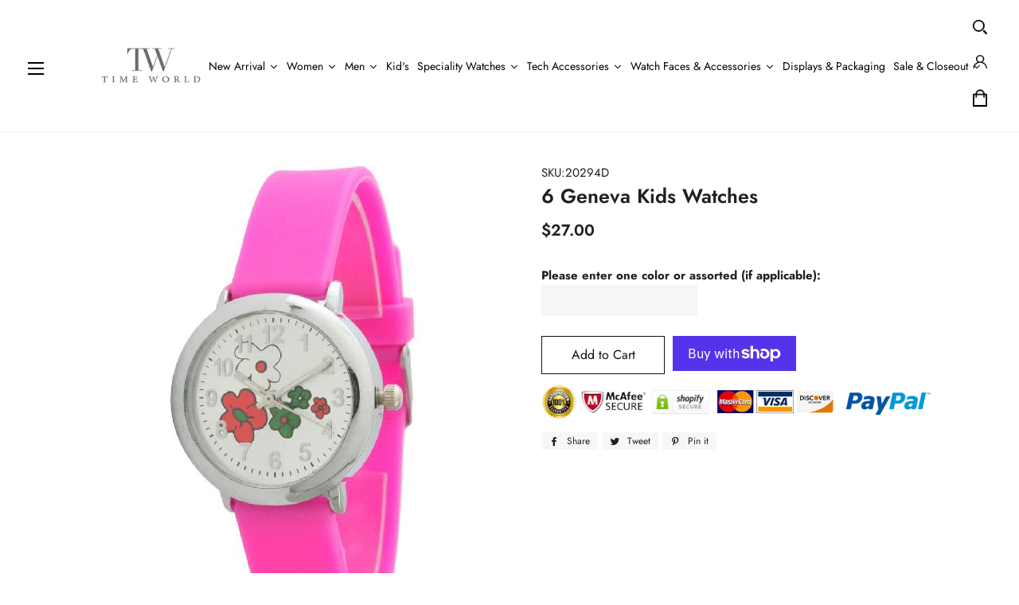

--- FILE ---
content_type: text/html; charset=utf-8
request_url: https://timeworldusa.com/products/6-geneva-kids-watches-20294d
body_size: 28127
content:
<!doctype html>
<html class="no-js" lang="en">
<head>

  <!-- Basic page needs ================================================== -->
  <meta charset="utf-8">
  <meta http-equiv="X-UA-Compatible" content="IE=edge,chrome=1">

  
    <link rel="shortcut icon" href="//timeworldusa.com/cdn/shop/files/favicon_32x32.png?v=1613797635" type="image/png" />
  

  <!-- Title and description ================================================== -->
  <title>
  6 Geneva Kids Watches &ndash; Time World
  </title>

  
  <meta name="description" content="1 Unit has 6 Watches">
  

  <!-- Helpers ================================================== -->
  <!-- /snippets/social-meta-tags.liquid -->




<meta property="og:site_name" content="Time World">
<meta property="og:url" content="https://timeworldusa.com/products/6-geneva-kids-watches-20294d">
<meta property="og:title" content="6 Geneva Kids Watches">
<meta property="og:type" content="product">
<meta property="og:description" content="1 Unit has 6 Watches">

  <meta property="og:price:amount" content="27.00">
  <meta property="og:price:currency" content="USD">

<meta property="og:image" content="http://timeworldusa.com/cdn/shop/products/20294D_h_1200x1200.jpg?v=1596109723"><meta property="og:image" content="http://timeworldusa.com/cdn/shop/products/20294D_1200x1200.jpg?v=1603345490">
<meta property="og:image:secure_url" content="https://timeworldusa.com/cdn/shop/products/20294D_h_1200x1200.jpg?v=1596109723"><meta property="og:image:secure_url" content="https://timeworldusa.com/cdn/shop/products/20294D_1200x1200.jpg?v=1603345490">


  <meta name="twitter:site" content="@timeworldusa">

<meta name="twitter:card" content="summary_large_image">
<meta name="twitter:title" content="6 Geneva Kids Watches">
<meta name="twitter:description" content="1 Unit has 6 Watches">

  <link rel="canonical" href="https://timeworldusa.com/products/6-geneva-kids-watches-20294d">
  <meta name="viewport" content="width=device-width,initial-scale=1,shrink-to-fit=no">
  <meta name="theme-color" content="#130f0b">

  <!-- CSS ================================================== -->
  <link href="//timeworldusa.com/cdn/shop/t/3/assets/timber.scss.css?v=53526821575798024651759259662" rel="stylesheet" type="text/css" media="all" />
  <link href="//timeworldusa.com/cdn/shop/t/3/assets/theme.scss.css?v=16450648758816850661759259661" rel="stylesheet" type="text/css" media="all" />
  <link href="//timeworldusa.com/cdn/shop/t/3/assets/custom.css?v=82277254885973645881598858514" rel="stylesheet" type="text/css" media="all" />
  <script src="https://use.fontawesome.com/8d18b559fd.js"></script>

  <!-- Sections ================================================== -->
  <script>
    window.theme = window.theme || {};
    theme.strings = {
      zoomClose: "Close (Esc)",
      zoomPrev: "Previous (Left arrow key)",
      zoomNext: "Next (Right arrow key)",
      moneyFormat: "${{amount}}",
      addressError: "Error looking up that address",
      addressNoResults: "No results for that address",
      addressQueryLimit: "You have exceeded the Google API usage limit. Consider upgrading to a \u003ca href=\"https:\/\/developers.google.com\/maps\/premium\/usage-limits\"\u003ePremium Plan\u003c\/a\u003e.",
      authError: "There was a problem authenticating your Google Maps account.",
      cartEmpty: "Your cart is currently empty.",
      cartCookie: "Enable cookies to use the shopping cart",
      cartSavings: "You're saving [savings]",
      productSlideLabel: "Slide [slide_number] of [slide_max]."
    };
    theme.settings = {
      cartType: "drawer",
      gridType: null
    };
  </script>

  <script src="//timeworldusa.com/cdn/shop/t/3/assets/jquery-2.2.3.min.js?v=58211863146907186831598589839" type="text/javascript"></script>

  <script src="//timeworldusa.com/cdn/shop/t/3/assets/lazysizes.min.js?v=155223123402716617051598589839" async="async"></script>

  <script src="//timeworldusa.com/cdn/shop/t/3/assets/theme.js?v=33079561006389688471598589853" defer="defer"></script>

  <!-- Header hook for plugins ================================================== -->
  <script>window.performance && window.performance.mark && window.performance.mark('shopify.content_for_header.start');</script><meta id="shopify-digital-wallet" name="shopify-digital-wallet" content="/43012456614/digital_wallets/dialog">
<meta name="shopify-checkout-api-token" content="c26a3961189f76dfa60e0b802971eaa6">
<link rel="alternate" type="application/json+oembed" href="https://timeworldusa.com/products/6-geneva-kids-watches-20294d.oembed">
<script async="async" src="/checkouts/internal/preloads.js?locale=en-US"></script>
<link rel="preconnect" href="https://shop.app" crossorigin="anonymous">
<script async="async" src="https://shop.app/checkouts/internal/preloads.js?locale=en-US&shop_id=43012456614" crossorigin="anonymous"></script>
<script id="apple-pay-shop-capabilities" type="application/json">{"shopId":43012456614,"countryCode":"US","currencyCode":"USD","merchantCapabilities":["supports3DS"],"merchantId":"gid:\/\/shopify\/Shop\/43012456614","merchantName":"Time World","requiredBillingContactFields":["postalAddress","email"],"requiredShippingContactFields":["postalAddress","email"],"shippingType":"shipping","supportedNetworks":["visa","masterCard","amex","discover","elo","jcb"],"total":{"type":"pending","label":"Time World","amount":"1.00"},"shopifyPaymentsEnabled":true,"supportsSubscriptions":true}</script>
<script id="shopify-features" type="application/json">{"accessToken":"c26a3961189f76dfa60e0b802971eaa6","betas":["rich-media-storefront-analytics"],"domain":"timeworldusa.com","predictiveSearch":true,"shopId":43012456614,"locale":"en"}</script>
<script>var Shopify = Shopify || {};
Shopify.shop = "timeworldusa.myshopify.com";
Shopify.locale = "en";
Shopify.currency = {"active":"USD","rate":"1.0"};
Shopify.country = "US";
Shopify.theme = {"name":"New Time World USA (Nivara)","id":109602930854,"schema_name":"Brooklyn","schema_version":"16.0.10","theme_store_id":730,"role":"main"};
Shopify.theme.handle = "null";
Shopify.theme.style = {"id":null,"handle":null};
Shopify.cdnHost = "timeworldusa.com/cdn";
Shopify.routes = Shopify.routes || {};
Shopify.routes.root = "/";</script>
<script type="module">!function(o){(o.Shopify=o.Shopify||{}).modules=!0}(window);</script>
<script>!function(o){function n(){var o=[];function n(){o.push(Array.prototype.slice.apply(arguments))}return n.q=o,n}var t=o.Shopify=o.Shopify||{};t.loadFeatures=n(),t.autoloadFeatures=n()}(window);</script>
<script>
  window.ShopifyPay = window.ShopifyPay || {};
  window.ShopifyPay.apiHost = "shop.app\/pay";
  window.ShopifyPay.redirectState = null;
</script>
<script id="shop-js-analytics" type="application/json">{"pageType":"product"}</script>
<script defer="defer" async type="module" src="//timeworldusa.com/cdn/shopifycloud/shop-js/modules/v2/client.init-shop-cart-sync_IZsNAliE.en.esm.js"></script>
<script defer="defer" async type="module" src="//timeworldusa.com/cdn/shopifycloud/shop-js/modules/v2/chunk.common_0OUaOowp.esm.js"></script>
<script type="module">
  await import("//timeworldusa.com/cdn/shopifycloud/shop-js/modules/v2/client.init-shop-cart-sync_IZsNAliE.en.esm.js");
await import("//timeworldusa.com/cdn/shopifycloud/shop-js/modules/v2/chunk.common_0OUaOowp.esm.js");

  window.Shopify.SignInWithShop?.initShopCartSync?.({"fedCMEnabled":true,"windoidEnabled":true});

</script>
<script>
  window.Shopify = window.Shopify || {};
  if (!window.Shopify.featureAssets) window.Shopify.featureAssets = {};
  window.Shopify.featureAssets['shop-js'] = {"shop-cart-sync":["modules/v2/client.shop-cart-sync_DLOhI_0X.en.esm.js","modules/v2/chunk.common_0OUaOowp.esm.js"],"init-fed-cm":["modules/v2/client.init-fed-cm_C6YtU0w6.en.esm.js","modules/v2/chunk.common_0OUaOowp.esm.js"],"shop-button":["modules/v2/client.shop-button_BCMx7GTG.en.esm.js","modules/v2/chunk.common_0OUaOowp.esm.js"],"shop-cash-offers":["modules/v2/client.shop-cash-offers_BT26qb5j.en.esm.js","modules/v2/chunk.common_0OUaOowp.esm.js","modules/v2/chunk.modal_CGo_dVj3.esm.js"],"init-windoid":["modules/v2/client.init-windoid_B9PkRMql.en.esm.js","modules/v2/chunk.common_0OUaOowp.esm.js"],"init-shop-email-lookup-coordinator":["modules/v2/client.init-shop-email-lookup-coordinator_DZkqjsbU.en.esm.js","modules/v2/chunk.common_0OUaOowp.esm.js"],"shop-toast-manager":["modules/v2/client.shop-toast-manager_Di2EnuM7.en.esm.js","modules/v2/chunk.common_0OUaOowp.esm.js"],"shop-login-button":["modules/v2/client.shop-login-button_BtqW_SIO.en.esm.js","modules/v2/chunk.common_0OUaOowp.esm.js","modules/v2/chunk.modal_CGo_dVj3.esm.js"],"avatar":["modules/v2/client.avatar_BTnouDA3.en.esm.js"],"pay-button":["modules/v2/client.pay-button_CWa-C9R1.en.esm.js","modules/v2/chunk.common_0OUaOowp.esm.js"],"init-shop-cart-sync":["modules/v2/client.init-shop-cart-sync_IZsNAliE.en.esm.js","modules/v2/chunk.common_0OUaOowp.esm.js"],"init-customer-accounts":["modules/v2/client.init-customer-accounts_DenGwJTU.en.esm.js","modules/v2/client.shop-login-button_BtqW_SIO.en.esm.js","modules/v2/chunk.common_0OUaOowp.esm.js","modules/v2/chunk.modal_CGo_dVj3.esm.js"],"init-shop-for-new-customer-accounts":["modules/v2/client.init-shop-for-new-customer-accounts_JdHXxpS9.en.esm.js","modules/v2/client.shop-login-button_BtqW_SIO.en.esm.js","modules/v2/chunk.common_0OUaOowp.esm.js","modules/v2/chunk.modal_CGo_dVj3.esm.js"],"init-customer-accounts-sign-up":["modules/v2/client.init-customer-accounts-sign-up_D6__K_p8.en.esm.js","modules/v2/client.shop-login-button_BtqW_SIO.en.esm.js","modules/v2/chunk.common_0OUaOowp.esm.js","modules/v2/chunk.modal_CGo_dVj3.esm.js"],"checkout-modal":["modules/v2/client.checkout-modal_C_ZQDY6s.en.esm.js","modules/v2/chunk.common_0OUaOowp.esm.js","modules/v2/chunk.modal_CGo_dVj3.esm.js"],"shop-follow-button":["modules/v2/client.shop-follow-button_XetIsj8l.en.esm.js","modules/v2/chunk.common_0OUaOowp.esm.js","modules/v2/chunk.modal_CGo_dVj3.esm.js"],"lead-capture":["modules/v2/client.lead-capture_DvA72MRN.en.esm.js","modules/v2/chunk.common_0OUaOowp.esm.js","modules/v2/chunk.modal_CGo_dVj3.esm.js"],"shop-login":["modules/v2/client.shop-login_ClXNxyh6.en.esm.js","modules/v2/chunk.common_0OUaOowp.esm.js","modules/v2/chunk.modal_CGo_dVj3.esm.js"],"payment-terms":["modules/v2/client.payment-terms_CNlwjfZz.en.esm.js","modules/v2/chunk.common_0OUaOowp.esm.js","modules/v2/chunk.modal_CGo_dVj3.esm.js"]};
</script>
<script id="__st">var __st={"a":43012456614,"offset":-21600,"reqid":"db745c14-6d76-4d72-8b7c-7e8ced183161-1768368851","pageurl":"timeworldusa.com\/products\/6-geneva-kids-watches-20294d","u":"ae08300b20ad","p":"product","rtyp":"product","rid":5549108297894};</script>
<script>window.ShopifyPaypalV4VisibilityTracking = true;</script>
<script id="captcha-bootstrap">!function(){'use strict';const t='contact',e='account',n='new_comment',o=[[t,t],['blogs',n],['comments',n],[t,'customer']],c=[[e,'customer_login'],[e,'guest_login'],[e,'recover_customer_password'],[e,'create_customer']],r=t=>t.map((([t,e])=>`form[action*='/${t}']:not([data-nocaptcha='true']) input[name='form_type'][value='${e}']`)).join(','),a=t=>()=>t?[...document.querySelectorAll(t)].map((t=>t.form)):[];function s(){const t=[...o],e=r(t);return a(e)}const i='password',u='form_key',d=['recaptcha-v3-token','g-recaptcha-response','h-captcha-response',i],f=()=>{try{return window.sessionStorage}catch{return}},m='__shopify_v',_=t=>t.elements[u];function p(t,e,n=!1){try{const o=window.sessionStorage,c=JSON.parse(o.getItem(e)),{data:r}=function(t){const{data:e,action:n}=t;return t[m]||n?{data:e,action:n}:{data:t,action:n}}(c);for(const[e,n]of Object.entries(r))t.elements[e]&&(t.elements[e].value=n);n&&o.removeItem(e)}catch(o){console.error('form repopulation failed',{error:o})}}const l='form_type',E='cptcha';function T(t){t.dataset[E]=!0}const w=window,h=w.document,L='Shopify',v='ce_forms',y='captcha';let A=!1;((t,e)=>{const n=(g='f06e6c50-85a8-45c8-87d0-21a2b65856fe',I='https://cdn.shopify.com/shopifycloud/storefront-forms-hcaptcha/ce_storefront_forms_captcha_hcaptcha.v1.5.2.iife.js',D={infoText:'Protected by hCaptcha',privacyText:'Privacy',termsText:'Terms'},(t,e,n)=>{const o=w[L][v],c=o.bindForm;if(c)return c(t,g,e,D).then(n);var r;o.q.push([[t,g,e,D],n]),r=I,A||(h.body.append(Object.assign(h.createElement('script'),{id:'captcha-provider',async:!0,src:r})),A=!0)});var g,I,D;w[L]=w[L]||{},w[L][v]=w[L][v]||{},w[L][v].q=[],w[L][y]=w[L][y]||{},w[L][y].protect=function(t,e){n(t,void 0,e),T(t)},Object.freeze(w[L][y]),function(t,e,n,w,h,L){const[v,y,A,g]=function(t,e,n){const i=e?o:[],u=t?c:[],d=[...i,...u],f=r(d),m=r(i),_=r(d.filter((([t,e])=>n.includes(e))));return[a(f),a(m),a(_),s()]}(w,h,L),I=t=>{const e=t.target;return e instanceof HTMLFormElement?e:e&&e.form},D=t=>v().includes(t);t.addEventListener('submit',(t=>{const e=I(t);if(!e)return;const n=D(e)&&!e.dataset.hcaptchaBound&&!e.dataset.recaptchaBound,o=_(e),c=g().includes(e)&&(!o||!o.value);(n||c)&&t.preventDefault(),c&&!n&&(function(t){try{if(!f())return;!function(t){const e=f();if(!e)return;const n=_(t);if(!n)return;const o=n.value;o&&e.removeItem(o)}(t);const e=Array.from(Array(32),(()=>Math.random().toString(36)[2])).join('');!function(t,e){_(t)||t.append(Object.assign(document.createElement('input'),{type:'hidden',name:u})),t.elements[u].value=e}(t,e),function(t,e){const n=f();if(!n)return;const o=[...t.querySelectorAll(`input[type='${i}']`)].map((({name:t})=>t)),c=[...d,...o],r={};for(const[a,s]of new FormData(t).entries())c.includes(a)||(r[a]=s);n.setItem(e,JSON.stringify({[m]:1,action:t.action,data:r}))}(t,e)}catch(e){console.error('failed to persist form',e)}}(e),e.submit())}));const S=(t,e)=>{t&&!t.dataset[E]&&(n(t,e.some((e=>e===t))),T(t))};for(const o of['focusin','change'])t.addEventListener(o,(t=>{const e=I(t);D(e)&&S(e,y())}));const B=e.get('form_key'),M=e.get(l),P=B&&M;t.addEventListener('DOMContentLoaded',(()=>{const t=y();if(P)for(const e of t)e.elements[l].value===M&&p(e,B);[...new Set([...A(),...v().filter((t=>'true'===t.dataset.shopifyCaptcha))])].forEach((e=>S(e,t)))}))}(h,new URLSearchParams(w.location.search),n,t,e,['guest_login'])})(!0,!0)}();</script>
<script integrity="sha256-4kQ18oKyAcykRKYeNunJcIwy7WH5gtpwJnB7kiuLZ1E=" data-source-attribution="shopify.loadfeatures" defer="defer" src="//timeworldusa.com/cdn/shopifycloud/storefront/assets/storefront/load_feature-a0a9edcb.js" crossorigin="anonymous"></script>
<script crossorigin="anonymous" defer="defer" src="//timeworldusa.com/cdn/shopifycloud/storefront/assets/shopify_pay/storefront-65b4c6d7.js?v=20250812"></script>
<script data-source-attribution="shopify.dynamic_checkout.dynamic.init">var Shopify=Shopify||{};Shopify.PaymentButton=Shopify.PaymentButton||{isStorefrontPortableWallets:!0,init:function(){window.Shopify.PaymentButton.init=function(){};var t=document.createElement("script");t.src="https://timeworldusa.com/cdn/shopifycloud/portable-wallets/latest/portable-wallets.en.js",t.type="module",document.head.appendChild(t)}};
</script>
<script data-source-attribution="shopify.dynamic_checkout.buyer_consent">
  function portableWalletsHideBuyerConsent(e){var t=document.getElementById("shopify-buyer-consent"),n=document.getElementById("shopify-subscription-policy-button");t&&n&&(t.classList.add("hidden"),t.setAttribute("aria-hidden","true"),n.removeEventListener("click",e))}function portableWalletsShowBuyerConsent(e){var t=document.getElementById("shopify-buyer-consent"),n=document.getElementById("shopify-subscription-policy-button");t&&n&&(t.classList.remove("hidden"),t.removeAttribute("aria-hidden"),n.addEventListener("click",e))}window.Shopify?.PaymentButton&&(window.Shopify.PaymentButton.hideBuyerConsent=portableWalletsHideBuyerConsent,window.Shopify.PaymentButton.showBuyerConsent=portableWalletsShowBuyerConsent);
</script>
<script>
  function portableWalletsCleanup(e){e&&e.src&&console.error("Failed to load portable wallets script "+e.src);var t=document.querySelectorAll("shopify-accelerated-checkout .shopify-payment-button__skeleton, shopify-accelerated-checkout-cart .wallet-cart-button__skeleton"),e=document.getElementById("shopify-buyer-consent");for(let e=0;e<t.length;e++)t[e].remove();e&&e.remove()}function portableWalletsNotLoadedAsModule(e){e instanceof ErrorEvent&&"string"==typeof e.message&&e.message.includes("import.meta")&&"string"==typeof e.filename&&e.filename.includes("portable-wallets")&&(window.removeEventListener("error",portableWalletsNotLoadedAsModule),window.Shopify.PaymentButton.failedToLoad=e,"loading"===document.readyState?document.addEventListener("DOMContentLoaded",window.Shopify.PaymentButton.init):window.Shopify.PaymentButton.init())}window.addEventListener("error",portableWalletsNotLoadedAsModule);
</script>

<script type="module" src="https://timeworldusa.com/cdn/shopifycloud/portable-wallets/latest/portable-wallets.en.js" onError="portableWalletsCleanup(this)" crossorigin="anonymous"></script>
<script nomodule>
  document.addEventListener("DOMContentLoaded", portableWalletsCleanup);
</script>

<link id="shopify-accelerated-checkout-styles" rel="stylesheet" media="screen" href="https://timeworldusa.com/cdn/shopifycloud/portable-wallets/latest/accelerated-checkout-backwards-compat.css" crossorigin="anonymous">
<style id="shopify-accelerated-checkout-cart">
        #shopify-buyer-consent {
  margin-top: 1em;
  display: inline-block;
  width: 100%;
}

#shopify-buyer-consent.hidden {
  display: none;
}

#shopify-subscription-policy-button {
  background: none;
  border: none;
  padding: 0;
  text-decoration: underline;
  font-size: inherit;
  cursor: pointer;
}

#shopify-subscription-policy-button::before {
  box-shadow: none;
}

      </style>

<script>window.performance && window.performance.mark && window.performance.mark('shopify.content_for_header.end');</script>

  <script src="//timeworldusa.com/cdn/shop/t/3/assets/modernizr.min.js?v=21391054748206432451598589840" type="text/javascript"></script>

  
  
  








<link href="https://monorail-edge.shopifysvc.com" rel="dns-prefetch">
<script>(function(){if ("sendBeacon" in navigator && "performance" in window) {try {var session_token_from_headers = performance.getEntriesByType('navigation')[0].serverTiming.find(x => x.name == '_s').description;} catch {var session_token_from_headers = undefined;}var session_cookie_matches = document.cookie.match(/_shopify_s=([^;]*)/);var session_token_from_cookie = session_cookie_matches && session_cookie_matches.length === 2 ? session_cookie_matches[1] : "";var session_token = session_token_from_headers || session_token_from_cookie || "";function handle_abandonment_event(e) {var entries = performance.getEntries().filter(function(entry) {return /monorail-edge.shopifysvc.com/.test(entry.name);});if (!window.abandonment_tracked && entries.length === 0) {window.abandonment_tracked = true;var currentMs = Date.now();var navigation_start = performance.timing.navigationStart;var payload = {shop_id: 43012456614,url: window.location.href,navigation_start,duration: currentMs - navigation_start,session_token,page_type: "product"};window.navigator.sendBeacon("https://monorail-edge.shopifysvc.com/v1/produce", JSON.stringify({schema_id: "online_store_buyer_site_abandonment/1.1",payload: payload,metadata: {event_created_at_ms: currentMs,event_sent_at_ms: currentMs}}));}}window.addEventListener('pagehide', handle_abandonment_event);}}());</script>
<script id="web-pixels-manager-setup">(function e(e,d,r,n,o){if(void 0===o&&(o={}),!Boolean(null===(a=null===(i=window.Shopify)||void 0===i?void 0:i.analytics)||void 0===a?void 0:a.replayQueue)){var i,a;window.Shopify=window.Shopify||{};var t=window.Shopify;t.analytics=t.analytics||{};var s=t.analytics;s.replayQueue=[],s.publish=function(e,d,r){return s.replayQueue.push([e,d,r]),!0};try{self.performance.mark("wpm:start")}catch(e){}var l=function(){var e={modern:/Edge?\/(1{2}[4-9]|1[2-9]\d|[2-9]\d{2}|\d{4,})\.\d+(\.\d+|)|Firefox\/(1{2}[4-9]|1[2-9]\d|[2-9]\d{2}|\d{4,})\.\d+(\.\d+|)|Chrom(ium|e)\/(9{2}|\d{3,})\.\d+(\.\d+|)|(Maci|X1{2}).+ Version\/(15\.\d+|(1[6-9]|[2-9]\d|\d{3,})\.\d+)([,.]\d+|)( \(\w+\)|)( Mobile\/\w+|) Safari\/|Chrome.+OPR\/(9{2}|\d{3,})\.\d+\.\d+|(CPU[ +]OS|iPhone[ +]OS|CPU[ +]iPhone|CPU IPhone OS|CPU iPad OS)[ +]+(15[._]\d+|(1[6-9]|[2-9]\d|\d{3,})[._]\d+)([._]\d+|)|Android:?[ /-](13[3-9]|1[4-9]\d|[2-9]\d{2}|\d{4,})(\.\d+|)(\.\d+|)|Android.+Firefox\/(13[5-9]|1[4-9]\d|[2-9]\d{2}|\d{4,})\.\d+(\.\d+|)|Android.+Chrom(ium|e)\/(13[3-9]|1[4-9]\d|[2-9]\d{2}|\d{4,})\.\d+(\.\d+|)|SamsungBrowser\/([2-9]\d|\d{3,})\.\d+/,legacy:/Edge?\/(1[6-9]|[2-9]\d|\d{3,})\.\d+(\.\d+|)|Firefox\/(5[4-9]|[6-9]\d|\d{3,})\.\d+(\.\d+|)|Chrom(ium|e)\/(5[1-9]|[6-9]\d|\d{3,})\.\d+(\.\d+|)([\d.]+$|.*Safari\/(?![\d.]+ Edge\/[\d.]+$))|(Maci|X1{2}).+ Version\/(10\.\d+|(1[1-9]|[2-9]\d|\d{3,})\.\d+)([,.]\d+|)( \(\w+\)|)( Mobile\/\w+|) Safari\/|Chrome.+OPR\/(3[89]|[4-9]\d|\d{3,})\.\d+\.\d+|(CPU[ +]OS|iPhone[ +]OS|CPU[ +]iPhone|CPU IPhone OS|CPU iPad OS)[ +]+(10[._]\d+|(1[1-9]|[2-9]\d|\d{3,})[._]\d+)([._]\d+|)|Android:?[ /-](13[3-9]|1[4-9]\d|[2-9]\d{2}|\d{4,})(\.\d+|)(\.\d+|)|Mobile Safari.+OPR\/([89]\d|\d{3,})\.\d+\.\d+|Android.+Firefox\/(13[5-9]|1[4-9]\d|[2-9]\d{2}|\d{4,})\.\d+(\.\d+|)|Android.+Chrom(ium|e)\/(13[3-9]|1[4-9]\d|[2-9]\d{2}|\d{4,})\.\d+(\.\d+|)|Android.+(UC? ?Browser|UCWEB|U3)[ /]?(15\.([5-9]|\d{2,})|(1[6-9]|[2-9]\d|\d{3,})\.\d+)\.\d+|SamsungBrowser\/(5\.\d+|([6-9]|\d{2,})\.\d+)|Android.+MQ{2}Browser\/(14(\.(9|\d{2,})|)|(1[5-9]|[2-9]\d|\d{3,})(\.\d+|))(\.\d+|)|K[Aa][Ii]OS\/(3\.\d+|([4-9]|\d{2,})\.\d+)(\.\d+|)/},d=e.modern,r=e.legacy,n=navigator.userAgent;return n.match(d)?"modern":n.match(r)?"legacy":"unknown"}(),u="modern"===l?"modern":"legacy",c=(null!=n?n:{modern:"",legacy:""})[u],f=function(e){return[e.baseUrl,"/wpm","/b",e.hashVersion,"modern"===e.buildTarget?"m":"l",".js"].join("")}({baseUrl:d,hashVersion:r,buildTarget:u}),m=function(e){var d=e.version,r=e.bundleTarget,n=e.surface,o=e.pageUrl,i=e.monorailEndpoint;return{emit:function(e){var a=e.status,t=e.errorMsg,s=(new Date).getTime(),l=JSON.stringify({metadata:{event_sent_at_ms:s},events:[{schema_id:"web_pixels_manager_load/3.1",payload:{version:d,bundle_target:r,page_url:o,status:a,surface:n,error_msg:t},metadata:{event_created_at_ms:s}}]});if(!i)return console&&console.warn&&console.warn("[Web Pixels Manager] No Monorail endpoint provided, skipping logging."),!1;try{return self.navigator.sendBeacon.bind(self.navigator)(i,l)}catch(e){}var u=new XMLHttpRequest;try{return u.open("POST",i,!0),u.setRequestHeader("Content-Type","text/plain"),u.send(l),!0}catch(e){return console&&console.warn&&console.warn("[Web Pixels Manager] Got an unhandled error while logging to Monorail."),!1}}}}({version:r,bundleTarget:l,surface:e.surface,pageUrl:self.location.href,monorailEndpoint:e.monorailEndpoint});try{o.browserTarget=l,function(e){var d=e.src,r=e.async,n=void 0===r||r,o=e.onload,i=e.onerror,a=e.sri,t=e.scriptDataAttributes,s=void 0===t?{}:t,l=document.createElement("script"),u=document.querySelector("head"),c=document.querySelector("body");if(l.async=n,l.src=d,a&&(l.integrity=a,l.crossOrigin="anonymous"),s)for(var f in s)if(Object.prototype.hasOwnProperty.call(s,f))try{l.dataset[f]=s[f]}catch(e){}if(o&&l.addEventListener("load",o),i&&l.addEventListener("error",i),u)u.appendChild(l);else{if(!c)throw new Error("Did not find a head or body element to append the script");c.appendChild(l)}}({src:f,async:!0,onload:function(){if(!function(){var e,d;return Boolean(null===(d=null===(e=window.Shopify)||void 0===e?void 0:e.analytics)||void 0===d?void 0:d.initialized)}()){var d=window.webPixelsManager.init(e)||void 0;if(d){var r=window.Shopify.analytics;r.replayQueue.forEach((function(e){var r=e[0],n=e[1],o=e[2];d.publishCustomEvent(r,n,o)})),r.replayQueue=[],r.publish=d.publishCustomEvent,r.visitor=d.visitor,r.initialized=!0}}},onerror:function(){return m.emit({status:"failed",errorMsg:"".concat(f," has failed to load")})},sri:function(e){var d=/^sha384-[A-Za-z0-9+/=]+$/;return"string"==typeof e&&d.test(e)}(c)?c:"",scriptDataAttributes:o}),m.emit({status:"loading"})}catch(e){m.emit({status:"failed",errorMsg:(null==e?void 0:e.message)||"Unknown error"})}}})({shopId: 43012456614,storefrontBaseUrl: "https://timeworldusa.com",extensionsBaseUrl: "https://extensions.shopifycdn.com/cdn/shopifycloud/web-pixels-manager",monorailEndpoint: "https://monorail-edge.shopifysvc.com/unstable/produce_batch",surface: "storefront-renderer",enabledBetaFlags: ["2dca8a86","a0d5f9d2"],webPixelsConfigList: [{"id":"shopify-app-pixel","configuration":"{}","eventPayloadVersion":"v1","runtimeContext":"STRICT","scriptVersion":"0450","apiClientId":"shopify-pixel","type":"APP","privacyPurposes":["ANALYTICS","MARKETING"]},{"id":"shopify-custom-pixel","eventPayloadVersion":"v1","runtimeContext":"LAX","scriptVersion":"0450","apiClientId":"shopify-pixel","type":"CUSTOM","privacyPurposes":["ANALYTICS","MARKETING"]}],isMerchantRequest: false,initData: {"shop":{"name":"Time World","paymentSettings":{"currencyCode":"USD"},"myshopifyDomain":"timeworldusa.myshopify.com","countryCode":"US","storefrontUrl":"https:\/\/timeworldusa.com"},"customer":null,"cart":null,"checkout":null,"productVariants":[{"price":{"amount":27.0,"currencyCode":"USD"},"product":{"title":"6 Geneva Kids Watches","vendor":"Timeworldusa","id":"5549108297894","untranslatedTitle":"6 Geneva Kids Watches","url":"\/products\/6-geneva-kids-watches-20294d","type":"Regular"},"id":"35438624538790","image":{"src":"\/\/timeworldusa.com\/cdn\/shop\/products\/20294D_h.jpg?v=1596109723"},"sku":"20294D","title":"Default Title","untranslatedTitle":"Default Title"}],"purchasingCompany":null},},"https://timeworldusa.com/cdn","7cecd0b6w90c54c6cpe92089d5m57a67346",{"modern":"","legacy":""},{"shopId":"43012456614","storefrontBaseUrl":"https:\/\/timeworldusa.com","extensionBaseUrl":"https:\/\/extensions.shopifycdn.com\/cdn\/shopifycloud\/web-pixels-manager","surface":"storefront-renderer","enabledBetaFlags":"[\"2dca8a86\", \"a0d5f9d2\"]","isMerchantRequest":"false","hashVersion":"7cecd0b6w90c54c6cpe92089d5m57a67346","publish":"custom","events":"[[\"page_viewed\",{}],[\"product_viewed\",{\"productVariant\":{\"price\":{\"amount\":27.0,\"currencyCode\":\"USD\"},\"product\":{\"title\":\"6 Geneva Kids Watches\",\"vendor\":\"Timeworldusa\",\"id\":\"5549108297894\",\"untranslatedTitle\":\"6 Geneva Kids Watches\",\"url\":\"\/products\/6-geneva-kids-watches-20294d\",\"type\":\"Regular\"},\"id\":\"35438624538790\",\"image\":{\"src\":\"\/\/timeworldusa.com\/cdn\/shop\/products\/20294D_h.jpg?v=1596109723\"},\"sku\":\"20294D\",\"title\":\"Default Title\",\"untranslatedTitle\":\"Default Title\"}}]]"});</script><script>
  window.ShopifyAnalytics = window.ShopifyAnalytics || {};
  window.ShopifyAnalytics.meta = window.ShopifyAnalytics.meta || {};
  window.ShopifyAnalytics.meta.currency = 'USD';
  var meta = {"product":{"id":5549108297894,"gid":"gid:\/\/shopify\/Product\/5549108297894","vendor":"Timeworldusa","type":"Regular","handle":"6-geneva-kids-watches-20294d","variants":[{"id":35438624538790,"price":2700,"name":"6 Geneva Kids Watches","public_title":null,"sku":"20294D"}],"remote":false},"page":{"pageType":"product","resourceType":"product","resourceId":5549108297894,"requestId":"db745c14-6d76-4d72-8b7c-7e8ced183161-1768368851"}};
  for (var attr in meta) {
    window.ShopifyAnalytics.meta[attr] = meta[attr];
  }
</script>
<script class="analytics">
  (function () {
    var customDocumentWrite = function(content) {
      var jquery = null;

      if (window.jQuery) {
        jquery = window.jQuery;
      } else if (window.Checkout && window.Checkout.$) {
        jquery = window.Checkout.$;
      }

      if (jquery) {
        jquery('body').append(content);
      }
    };

    var hasLoggedConversion = function(token) {
      if (token) {
        return document.cookie.indexOf('loggedConversion=' + token) !== -1;
      }
      return false;
    }

    var setCookieIfConversion = function(token) {
      if (token) {
        var twoMonthsFromNow = new Date(Date.now());
        twoMonthsFromNow.setMonth(twoMonthsFromNow.getMonth() + 2);

        document.cookie = 'loggedConversion=' + token + '; expires=' + twoMonthsFromNow;
      }
    }

    var trekkie = window.ShopifyAnalytics.lib = window.trekkie = window.trekkie || [];
    if (trekkie.integrations) {
      return;
    }
    trekkie.methods = [
      'identify',
      'page',
      'ready',
      'track',
      'trackForm',
      'trackLink'
    ];
    trekkie.factory = function(method) {
      return function() {
        var args = Array.prototype.slice.call(arguments);
        args.unshift(method);
        trekkie.push(args);
        return trekkie;
      };
    };
    for (var i = 0; i < trekkie.methods.length; i++) {
      var key = trekkie.methods[i];
      trekkie[key] = trekkie.factory(key);
    }
    trekkie.load = function(config) {
      trekkie.config = config || {};
      trekkie.config.initialDocumentCookie = document.cookie;
      var first = document.getElementsByTagName('script')[0];
      var script = document.createElement('script');
      script.type = 'text/javascript';
      script.onerror = function(e) {
        var scriptFallback = document.createElement('script');
        scriptFallback.type = 'text/javascript';
        scriptFallback.onerror = function(error) {
                var Monorail = {
      produce: function produce(monorailDomain, schemaId, payload) {
        var currentMs = new Date().getTime();
        var event = {
          schema_id: schemaId,
          payload: payload,
          metadata: {
            event_created_at_ms: currentMs,
            event_sent_at_ms: currentMs
          }
        };
        return Monorail.sendRequest("https://" + monorailDomain + "/v1/produce", JSON.stringify(event));
      },
      sendRequest: function sendRequest(endpointUrl, payload) {
        // Try the sendBeacon API
        if (window && window.navigator && typeof window.navigator.sendBeacon === 'function' && typeof window.Blob === 'function' && !Monorail.isIos12()) {
          var blobData = new window.Blob([payload], {
            type: 'text/plain'
          });

          if (window.navigator.sendBeacon(endpointUrl, blobData)) {
            return true;
          } // sendBeacon was not successful

        } // XHR beacon

        var xhr = new XMLHttpRequest();

        try {
          xhr.open('POST', endpointUrl);
          xhr.setRequestHeader('Content-Type', 'text/plain');
          xhr.send(payload);
        } catch (e) {
          console.log(e);
        }

        return false;
      },
      isIos12: function isIos12() {
        return window.navigator.userAgent.lastIndexOf('iPhone; CPU iPhone OS 12_') !== -1 || window.navigator.userAgent.lastIndexOf('iPad; CPU OS 12_') !== -1;
      }
    };
    Monorail.produce('monorail-edge.shopifysvc.com',
      'trekkie_storefront_load_errors/1.1',
      {shop_id: 43012456614,
      theme_id: 109602930854,
      app_name: "storefront",
      context_url: window.location.href,
      source_url: "//timeworldusa.com/cdn/s/trekkie.storefront.55c6279c31a6628627b2ba1c5ff367020da294e2.min.js"});

        };
        scriptFallback.async = true;
        scriptFallback.src = '//timeworldusa.com/cdn/s/trekkie.storefront.55c6279c31a6628627b2ba1c5ff367020da294e2.min.js';
        first.parentNode.insertBefore(scriptFallback, first);
      };
      script.async = true;
      script.src = '//timeworldusa.com/cdn/s/trekkie.storefront.55c6279c31a6628627b2ba1c5ff367020da294e2.min.js';
      first.parentNode.insertBefore(script, first);
    };
    trekkie.load(
      {"Trekkie":{"appName":"storefront","development":false,"defaultAttributes":{"shopId":43012456614,"isMerchantRequest":null,"themeId":109602930854,"themeCityHash":"4233645734388563859","contentLanguage":"en","currency":"USD","eventMetadataId":"afebb53c-35f8-4dd3-a533-e927854ad3d5"},"isServerSideCookieWritingEnabled":true,"monorailRegion":"shop_domain","enabledBetaFlags":["65f19447"]},"Session Attribution":{},"S2S":{"facebookCapiEnabled":false,"source":"trekkie-storefront-renderer","apiClientId":580111}}
    );

    var loaded = false;
    trekkie.ready(function() {
      if (loaded) return;
      loaded = true;

      window.ShopifyAnalytics.lib = window.trekkie;

      var originalDocumentWrite = document.write;
      document.write = customDocumentWrite;
      try { window.ShopifyAnalytics.merchantGoogleAnalytics.call(this); } catch(error) {};
      document.write = originalDocumentWrite;

      window.ShopifyAnalytics.lib.page(null,{"pageType":"product","resourceType":"product","resourceId":5549108297894,"requestId":"db745c14-6d76-4d72-8b7c-7e8ced183161-1768368851","shopifyEmitted":true});

      var match = window.location.pathname.match(/checkouts\/(.+)\/(thank_you|post_purchase)/)
      var token = match? match[1]: undefined;
      if (!hasLoggedConversion(token)) {
        setCookieIfConversion(token);
        window.ShopifyAnalytics.lib.track("Viewed Product",{"currency":"USD","variantId":35438624538790,"productId":5549108297894,"productGid":"gid:\/\/shopify\/Product\/5549108297894","name":"6 Geneva Kids Watches","price":"27.00","sku":"20294D","brand":"Timeworldusa","variant":null,"category":"Regular","nonInteraction":true,"remote":false},undefined,undefined,{"shopifyEmitted":true});
      window.ShopifyAnalytics.lib.track("monorail:\/\/trekkie_storefront_viewed_product\/1.1",{"currency":"USD","variantId":35438624538790,"productId":5549108297894,"productGid":"gid:\/\/shopify\/Product\/5549108297894","name":"6 Geneva Kids Watches","price":"27.00","sku":"20294D","brand":"Timeworldusa","variant":null,"category":"Regular","nonInteraction":true,"remote":false,"referer":"https:\/\/timeworldusa.com\/products\/6-geneva-kids-watches-20294d"});
      }
    });


        var eventsListenerScript = document.createElement('script');
        eventsListenerScript.async = true;
        eventsListenerScript.src = "//timeworldusa.com/cdn/shopifycloud/storefront/assets/shop_events_listener-3da45d37.js";
        document.getElementsByTagName('head')[0].appendChild(eventsListenerScript);

})();</script>
<script
  defer
  src="https://timeworldusa.com/cdn/shopifycloud/perf-kit/shopify-perf-kit-3.0.3.min.js"
  data-application="storefront-renderer"
  data-shop-id="43012456614"
  data-render-region="gcp-us-central1"
  data-page-type="product"
  data-theme-instance-id="109602930854"
  data-theme-name="Brooklyn"
  data-theme-version="16.0.10"
  data-monorail-region="shop_domain"
  data-resource-timing-sampling-rate="10"
  data-shs="true"
  data-shs-beacon="true"
  data-shs-export-with-fetch="true"
  data-shs-logs-sample-rate="1"
  data-shs-beacon-endpoint="https://timeworldusa.com/api/collect"
></script>
</head>


<body id="6-geneva-kids-watches" class="template-product">

  <div id="shopify-section-header" class="shopify-section"><style data-shopify>.header-wrapper .site-nav__link,
  .header-wrapper .site-header__logo a,
  .header-wrapper .site-nav__dropdown-link,
  .header-wrapper .site-nav--has-dropdown > a.nav-focus,
  .header-wrapper .site-nav--has-dropdown.nav-hover > a,
  .header-wrapper .site-nav--has-dropdown:hover > a {
    color: #000000;
  }

  .header-wrapper .site-header__logo a:hover,
  .header-wrapper .site-header__logo a:focus,
  .header-wrapper .site-nav__link:hover,
  .header-wrapper .site-nav__link:focus,
  .header-wrapper .site-nav--has-dropdown a:hover,
  .header-wrapper .site-nav--has-dropdown > a.nav-focus:hover,
  .header-wrapper .site-nav--has-dropdown > a.nav-focus:focus,
  .header-wrapper .site-nav--has-dropdown .site-nav__link:hover,
  .header-wrapper .site-nav--has-dropdown .site-nav__link:focus,
  .header-wrapper .site-nav--has-dropdown.nav-hover > a:hover,
  .header-wrapper .site-nav__dropdown a:focus {
    color: rgba(0, 0, 0, 0.75);
  }

  .header-wrapper .burger-icon,
  .header-wrapper .site-nav--has-dropdown:hover > a:before,
  .header-wrapper .site-nav--has-dropdown > a.nav-focus:before,
  .header-wrapper .site-nav--has-dropdown.nav-hover > a:before {
    background: #000000;
  }

  .header-wrapper .site-nav__link:hover .burger-icon {
    background: rgba(0, 0, 0, 0.75);
  }

  .site-header__logo img {
    max-width: 180px;
  }

  @media screen and (max-width: 768px) {
    .site-header__logo img {
      max-width: 100%;
    }
  }</style><div data-section-id="header" data-section-type="header-section" data-template="product">
  <div id="NavDrawer" class="drawer drawer--left">
      <div class="drawer__inner drawer-left__inner">

    

    <ul class="mobile-nav">
      
        

          <li class="mobile-nav__item">
            <a
              href="/collections/new-arrivals"
              class="mobile-nav__link"
              >
                New Arrivals
            </a>
          </li>

        
      
      
      
      
        
          <li class="mobile-nav__item">
            <a href="/account/login" id="customer_login_link">Log In</a>
          </li>
          <li class="mobile-nav__item">
            <a href="/account/register" id="customer_register_link">Create Account</a>
          </li>
        
      
      
    </ul>
    <!-- //mobile-nav -->
  </div>


  </div>
  <div class="header-container drawer__header-container">
    <div class="header-wrapper" data-header-wrapper>
      

      <header class="site-header" role="banner">
        <div class="wrapper">
          <div class="grid--full grid--table">
            
            <div class="grid__item large--hide large--one-third one-third toggle-menu">
              <div class="site-nav--open site-nav--mobile">
                <button type="button" class="icon-fallback-text site-nav__link site-nav__link--burger js-drawer-open-button-left" aria-controls="NavDrawer">
                  <span class="burger-icon burger-icon--top"></span>
                  <span class="burger-icon burger-icon--mid"></span>
                  <span class="burger-icon burger-icon--bottom"></span>
                  <span class="fallback-text">Site navigation</span>
                </button>
              </div>
            </div>
            
            
            <div class="grid__item large--two-twelfths medium-down--one-half logo-head">
              
              
                <div class="h1 site-header__logo large--left" itemscope itemtype="http://schema.org/Organization">
              
                

                <a href="/" itemprop="url" class="site-header__logo-link">
                  
                    <img class="site-header__logo-image" src="//timeworldusa.com/cdn/shop/files/logo_180x.png?v=1613795189" srcset="//timeworldusa.com/cdn/shop/files/logo_180x.png?v=1613795189 1x, //timeworldusa.com/cdn/shop/files/logo_180x@2x.png?v=1613795189 2x" alt="Time World" itemprop="logo">

                    
                  
                </a>
              
                </div>
              
            </div>
            
            <nav class="grid__item large--two-thirds large--text-center medium-down--hide" role="navigation">
              
              <!-- begin site-nav -->
              <ul class="site-nav" id="AccessibleNav">
                
                  
                    <li class="site-nav__item">
                      <a
                        href="/collections/new-arrivals"
                        class="site-nav__link"
                        data-meganav-type="child"
                        >
                          New Arrivals
                      </a>
                    </li>
                  
                
                
                
                
                

              </ul>
              <!-- //site-nav -->
            </nav>
            
            <div class="grid__item large--two-twelfths one-quarter right-head">
              <div class="site-nav--mobile text-right">
                
                
                
                  
                  
                    <a href="/search" class="site-nav__link site-nav__link--icon js-toggle-search-modal" data-mfp-src="#SearchModal">
                      <span class="icon-fallback-text">
                        <img src="//timeworldusa.com/cdn/shop/t/3/assets/search.png?v=103069474947427232731598589841" alt="search-icon" />
                        <span class="fallback-text">Search</span>
                      </span>
                    </a>
                
                
                
                    <a class="site-nav__link site-nav__link--icon medium-down--hide" href="/account">
                      <span class="icon-fallback-text">
                        <img src="//timeworldusa.com/cdn/shop/t/3/assets/user.png?v=122918643935983458521598589844" alt="user-icon" />
                        <span class="fallback-text">
                          
                            Log In
                          
                        </span>
                      </span>
                    </a>
                

                  <a href="/cart" class="site-nav__link site-nav__link--icon cart-link js-drawer-open-button-right" aria-controls="CartDrawer">
                    <span class="icon-fallback-text">
                      <img src="//timeworldusa.com/cdn/shop/t/3/assets/cart.png?v=84815609514205328241598589833" alt="cart-icon" />
                      <span class="fallback-text">Cart</span>
                    </span>
                    <span class="cart-link__bubble"></span>
                  </a>
              </div>
            </div>
          </div>

          
          
        </div>
      </header>
    </div>
  </div>
</div>




</div>

  <div id="CartDrawer" class="drawer drawer--right drawer--has-fixed-footer">
    <div class="drawer__fixed-header">
      <div class="drawer__header">
        <div class="drawer__title">Your cart</div>
        <div class="drawer__close">
          <button type="button" class="icon-fallback-text drawer__close-button js-drawer-close">
            <span class="icon icon-x" aria-hidden="true"></span>
            <span class="fallback-text">Close Cart</span>
          </button>
        </div>
      </div>
    </div>
    <div class="drawer__inner">
      <div id="CartContainer" class="drawer__cart"></div>
    </div>
  </div>

  <div id="PageContainer" class="page-container">
    <main class="main-content" role="main">
      
        <div class="wrapper">
      
        <!-- /templates/product.liquid -->
</div>


<div id="shopify-section-product-template" class="shopify-section"><!-- /templates/product.liquid -->
<div class="wrapper"><div itemscope itemtype="http://schema.org/Product" id="ProductSection--product-template"
  data-section-id="product-template"
  data-section-type="product-template"
  data-image-zoom-type="false"
  data-enable-history-state="true"
  data-stacked-layout="false"
  >

    <meta itemprop="url" content="https://timeworldusa.com/products/6-geneva-kids-watches-20294d">
    <meta itemprop="image" content="//timeworldusa.com/cdn/shop/products/20294D_h_grande.jpg?v=1596109723">

    
    

    
    
<div class="grid product-single">
      <div class="grid__item large--one-half medium--one-whole text-center">
        <div id="ProductMediaGroup-product-template" class="product-single__media-group-wrapper" data-product-single-media-group-wrapper>
          <div class="product-single__media-group product-single__media-group--single-xr" data-product-single-media-group>
            

<div class="product-single__media-flex-wrapper" data-slick-media-label="Load image into Gallery viewer, 6 Geneva Kids Watches
" data-product-single-media-flex-wrapper>
                <div class="product-single__media-flex">






<div id="ProductMediaWrapper-product-template-10570793189542" class="product-single__media-wrapper "



data-product-single-media-wrapper
data-media-id="product-template-10570793189542"
tabindex="-1">
  
    <style>
  

  @media screen and (min-width: 591px) { 
    .product-single__media-product-template-10570793189542 {
      max-width: 400px;
      max-height: 600px;
    }
    #ProductMediaWrapper-product-template-10570793189542 {
      max-width: 400px;
    }
   } 

  
    
    @media screen and (max-width: 590px) {
      .product-single__media-product-template-10570793189542 {
        max-width: 393.3333333333333px;
      }
      #ProductMediaWrapper-product-template-10570793189542 {
        max-width: 393.3333333333333px;
      }
    }
  
</style>

    <div class="product-single__media" style="padding-top:150.00000000000003%;">
      
      <img class="mfp-image lazyload product-single__media-product-template-10570793189542"
        src="//timeworldusa.com/cdn/shop/products/20294D_h_300x300.jpg?v=1596109723"
        data-src="//timeworldusa.com/cdn/shop/products/20294D_h_{width}x.jpg?v=1596109723"
        data-widths="[180, 360, 590, 720, 900, 1080, 1296, 1512, 1728, 2048]"
        data-aspectratio="0.6666666666666666"
        data-sizes="auto"
        
        data-media-id="10570793189542"
        alt="6 Geneva Kids Watches">
    </div>
  
  <noscript>
    <img class="product-single__media" src="//timeworldusa.com/cdn/shop/products/20294D_h.jpg?v=1596109723"
      alt="6 Geneva Kids Watches">
  </noscript>
</div>

                  
                </div>
              </div><div class="product-single__media-flex-wrapper" data-slick-media-label="Load image into Gallery viewer, 6 Geneva Kids Watches
" data-product-single-media-flex-wrapper>
                <div class="product-single__media-flex">






<div id="ProductMediaWrapper-product-template-12992634323110" class="product-single__media-wrapper  hide"



data-product-single-media-wrapper
data-media-id="product-template-12992634323110"
tabindex="-1">
  
    <style>
  

  @media screen and (min-width: 591px) { 
    .product-single__media-product-template-12992634323110 {
      max-width: 575px;
      max-height: 474.37499999999994px;
    }
    #ProductMediaWrapper-product-template-12992634323110 {
      max-width: 575px;
    }
   } 

  
    
    @media screen and (max-width: 590px) {
      .product-single__media-product-template-12992634323110 {
        max-width: 590px;
      }
      #ProductMediaWrapper-product-template-12992634323110 {
        max-width: 590px;
      }
    }
  
</style>

    <div class="product-single__media" style="padding-top:82.5%;">
      
      <img class="mfp-image lazyload product-single__media-product-template-12992634323110"
        src="//timeworldusa.com/cdn/shop/products/20294D_300x300.jpg?v=1603345490"
        data-src="//timeworldusa.com/cdn/shop/products/20294D_{width}x.jpg?v=1603345490"
        data-widths="[180, 360, 590, 720, 900, 1080, 1296, 1512, 1728, 2048]"
        data-aspectratio="1.2121212121212122"
        data-sizes="auto"
        
        data-media-id="12992634323110"
        alt="6 Geneva Kids Watches">
    </div>
  
  <noscript>
    <img class="product-single__media" src="//timeworldusa.com/cdn/shop/products/20294D.jpg?v=1603345490"
      alt="6 Geneva Kids Watches">
  </noscript>
</div>

                  
                </div>
              </div></div>

          

            <ul class="product-single__thumbnails small--hide grid-uniform" data-product-thumbnails>
              
                
                  <li class="grid__item medium--one-third large--one-sixth product-single__media-wrapper"><a href="//timeworldusa.com/cdn/shop/products/20294D_h_grande.jpg?v=1596109723" class="product-single__thumbnail active-thumb" data-media-id="product-template-10570793189542" data-product-thumbnail>
                      <img class="product-single__thumb" src="//timeworldusa.com/cdn/shop/products/20294D_h_150x.jpg?v=1596109723" alt="Load image into Gallery viewer, 6 Geneva Kids Watches
"></a>
                  </li>
                
              
                
                  <li class="grid__item medium--one-third large--one-sixth product-single__media-wrapper"><a href="//timeworldusa.com/cdn/shop/products/20294D_grande.jpg?v=1603345490" class="product-single__thumbnail" data-media-id="product-template-12992634323110" data-product-thumbnail>
                      <img class="product-single__thumb" src="//timeworldusa.com/cdn/shop/products/20294D_150x.jpg?v=1603345490" alt="Load image into Gallery viewer, 6 Geneva Kids Watches
"></a>
                  </li>
                
              
            </ul>
          
          <div class="slick__controls slick-slider">
            <button class="slick__arrow slick__arrow--previous" aria-label="Previous slide" data-slick-previous>
              <span class="icon icon-slide-prev" aria-hidden="true"></span>
            </button>
            <button class="slick__arrow slick__arrow--next" aria-label="Next slide" data-slick-next>
              <span class="icon icon-slide-next" aria-hidden="true"></span>
            </button>
            <div class="slick__dots-wrapper" data-slick-dots>
            </div>
          </div>
        </div>
      </div>

      <div class="grid__item product-single__meta--wrapper medium--one-whole large--one-half">
        <div class="product-single-meta">
          
        <span>SKU:20294D</span>

          <h1 class="product-single__title" itemprop="name">6 Geneva Kids Watches</h1>

          <div class="cust-rev">
          	<span class="shopify-product-reviews-badge" data-id="5549108297894"></span>
          </div>
          
          <div itemprop="offers" itemscope itemtype="http://schema.org/Offer">
            
            <div class="price-container" data-price-container><span id="PriceA11y" class="visually-hidden">Regular price</span>
    <span class="product-single__price--wrapper hide" aria-hidden="true">
      <span id="ComparePrice" class="product-single__price--compare-at"></span>
    </span>
    <span id="ComparePriceA11y" class="visually-hidden" aria-hidden="true">Sale price</span><span id="ProductPrice"
    class="product-single__price"
    itemprop="price"
    content="27.0">
    $27.00
  </span>

  <div class="product-single__unit"><span class="product-unit-price">
      <span class="visually-hidden">Unit price</span>
      <span data-unit-price></span><span aria-hidden="true">/</span><span class="visually-hidden">&nbsp;per&nbsp;</span><span data-unit-price-base-unit></span></span>
  </div>
</div>


            


            <meta itemprop="priceCurrency" content="USD">
            <link itemprop="availability" href="http://schema.org/InStock">

            

            

            <form method="post" action="/cart/add" id="AddToCartForm--product-template" accept-charset="UTF-8" class="
              product-single__form product-single__form--no-variants
" enctype="multipart/form-data" data-product-form=""><input type="hidden" name="form_type" value="product" /><input type="hidden" name="utf8" value="✓" />
              

              <select name="id" id="ProductSelect--product-template" class="product-single__variants no-js">
                
                  
                    <option 
                      selected="selected" 
                      data-sku="20294D"
                      value="35438624538790">
                      Default Title - $27.00 USD
                    </option>
                  
                
              </select>

              
 <p class="line-item-property__field">
                  <label for="please-enter-one-color-or-assorted-if-applicable"><b>Please enter one color or assorted (if applicable):</b></label>
  <input id="please-enter-one-color-or-assorted-if-applicable" type="text" name="properties[Please enter one color or assorted (if applicable)]">
</p>
                
              <div class="product-single__add-to-cart">
                <button type="submit" name="add" id="AddToCart--product-template" class="btn btn--add-to-cart btn--secondary-accent">
                  <span class="btn__text">
                    
                      Add to Cart
                    
                  </span>
                </button>
                
                  <div data-shopify="payment-button" class="shopify-payment-button"> <shopify-accelerated-checkout recommended="{&quot;supports_subs&quot;:true,&quot;supports_def_opts&quot;:false,&quot;name&quot;:&quot;shop_pay&quot;,&quot;wallet_params&quot;:{&quot;shopId&quot;:43012456614,&quot;merchantName&quot;:&quot;Time World&quot;,&quot;personalized&quot;:true}}" fallback="{&quot;supports_subs&quot;:true,&quot;supports_def_opts&quot;:true,&quot;name&quot;:&quot;buy_it_now&quot;,&quot;wallet_params&quot;:{}}" access-token="c26a3961189f76dfa60e0b802971eaa6" buyer-country="US" buyer-locale="en" buyer-currency="USD" variant-params="[{&quot;id&quot;:35438624538790,&quot;requiresShipping&quot;:true}]" shop-id="43012456614" enabled-flags="[&quot;ae0f5bf6&quot;]" > <div class="shopify-payment-button__button" role="button" disabled aria-hidden="true" style="background-color: transparent; border: none"> <div class="shopify-payment-button__skeleton">&nbsp;</div> </div> <div class="shopify-payment-button__more-options shopify-payment-button__skeleton" role="button" disabled aria-hidden="true">&nbsp;</div> </shopify-accelerated-checkout> <small id="shopify-buyer-consent" class="hidden" aria-hidden="true" data-consent-type="subscription"> This item is a recurring or deferred purchase. By continuing, I agree to the <span id="shopify-subscription-policy-button">cancellation policy</span> and authorize you to charge my payment method at the prices, frequency and dates listed on this page until my order is fulfilled or I cancel, if permitted. </small> </div>
                
              </div>
            <input type="hidden" name="product-id" value="5549108297894" /><input type="hidden" name="section-id" value="product-template" /></form>

            <div class="badges-pro">
          	<img src="https://cdn.shopify.com/s/files/1/0316/7423/6973/files/Security-Badges.png?v=1584356848" alt="Badges">
          </div>
          </div>

          

          
            <!-- /snippets/social-sharing.liquid -->


<div class="social-sharing ">

  
    <a target="_blank" href="//www.facebook.com/sharer.php?u=https://timeworldusa.com/products/6-geneva-kids-watches-20294d" class="share-facebook" title="Share on Facebook">
      <span class="icon icon-facebook" aria-hidden="true"></span>
      <span class="share-title" aria-hidden="true">Share</span>
      <span class="visually-hidden">Share on Facebook</span>
    </a>
  

  
    <a target="_blank" href="//twitter.com/share?text=6%20Geneva%20Kids%20Watches&amp;url=https://timeworldusa.com/products/6-geneva-kids-watches-20294d" class="share-twitter" title="Tweet on Twitter">
      <span class="icon icon-twitter" aria-hidden="true"></span>
      <span class="share-title" aria-hidden="true">Tweet</span>
      <span class="visually-hidden">Tweet on Twitter</span>
    </a>
  

  
    <a target="_blank" href="//pinterest.com/pin/create/button/?url=https://timeworldusa.com/products/6-geneva-kids-watches-20294d&amp;media=//timeworldusa.com/cdn/shop/products/20294D_h_1024x1024.jpg?v=1596109723&amp;description=6%20Geneva%20Kids%20Watches" class="share-pinterest" title="Pin on Pinterest">
      <span class="icon icon-pinterest" aria-hidden="true"></span>
      <span class="share-title" aria-hidden="true">Pin it</span>
      <span class="visually-hidden">Pin on Pinterest</span>
    </a>
  

</div>

          
        </div>
      </div>
    </div>
</div>

  <script type="application/json" id="ProductJson-product-template">
    {"id":5549108297894,"title":"6 Geneva Kids Watches","handle":"6-geneva-kids-watches-20294d","description":"\u003cp\u003e1 Unit has 6 Watches\u003c\/p\u003e","published_at":"2020-07-30T06:48:42-05:00","created_at":"2020-07-30T06:48:43-05:00","vendor":"Timeworldusa","type":"Regular","tags":[],"price":2700,"price_min":2700,"price_max":2700,"available":true,"price_varies":false,"compare_at_price":null,"compare_at_price_min":0,"compare_at_price_max":0,"compare_at_price_varies":false,"variants":[{"id":35438624538790,"title":"Default Title","option1":"Default Title","option2":null,"option3":null,"sku":"20294D","requires_shipping":true,"taxable":false,"featured_image":null,"available":true,"name":"6 Geneva Kids Watches","public_title":null,"options":["Default Title"],"price":2700,"weight":6,"compare_at_price":null,"inventory_management":null,"barcode":null,"requires_selling_plan":false,"selling_plan_allocations":[]}],"images":["\/\/timeworldusa.com\/cdn\/shop\/products\/20294D_h.jpg?v=1596109723","\/\/timeworldusa.com\/cdn\/shop\/products\/20294D.jpg?v=1603345490"],"featured_image":"\/\/timeworldusa.com\/cdn\/shop\/products\/20294D_h.jpg?v=1596109723","options":["Title"],"media":[{"alt":null,"id":10570793189542,"position":1,"preview_image":{"aspect_ratio":0.667,"height":600,"width":400,"src":"\/\/timeworldusa.com\/cdn\/shop\/products\/20294D_h.jpg?v=1596109723"},"aspect_ratio":0.667,"height":600,"media_type":"image","src":"\/\/timeworldusa.com\/cdn\/shop\/products\/20294D_h.jpg?v=1596109723","width":400},{"alt":null,"id":12992634323110,"position":2,"preview_image":{"aspect_ratio":1.212,"height":594,"width":720,"src":"\/\/timeworldusa.com\/cdn\/shop\/products\/20294D.jpg?v=1603345490"},"aspect_ratio":1.212,"height":594,"media_type":"image","src":"\/\/timeworldusa.com\/cdn\/shop\/products\/20294D.jpg?v=1603345490","width":720}],"requires_selling_plan":false,"selling_plan_groups":[],"content":"\u003cp\u003e1 Unit has 6 Watches\u003c\/p\u003e"}
  </script>
  <script type="application/json" id="ModelJson-product-template">
    []
  </script>

</div>


<div class="full-desc">
  <div class="wrapper">
  	<div class="product-single__description rte" itemprop="description">
    <h2>Product Detail</h2>
		<p>1 Unit has 6 Watches</p>
     </div>
  </div>
</div>




</div>

<div class="review-sec">
  <div class="wrapper">
	<div id="shopify-product-reviews" data-id="5549108297894"></div>
  </div>
</div>

<div class="wrapper">
<div id="shopify-section-product-recommendations" class="shopify-section"><div data-base-url="/recommendations/products" data-product-id="5549108297894" data-section-id="product-recommendations" data-section-type="product-recommendations"></div>
</div>
</div>



      
        </div>
      
    </main>

    <div id="shopify-section-footer" class="shopify-section"><footer class="site-footer small--text-center" role="contentinfo" data-section-id="footer" data-section-type="footer-section">
  <div class="wrapper">

    <div class="grid-uniform">

      
      

      
      

      
      
      

      

      

      

      
      
      
        <div class="grid__item large--one-quarter medium--one-half footer-box">
          
          	<h5>Information</h5>
          
          <ul class="no-bullets site-footer__linklist">
            
              <li><a href="/collections">Catalog</a></li>
            
              <li><a href="/pages/about-us">About us</a></li>
            
              <li><a href="/pages/contact-us">Contact us</a></li>
            
              <li><a href="/pages/policy">Policy</a></li>
            
              <li><a href="/account">My Account</a></li>
            
          </ul>
        </div>
      
      
      <div class="grid__item large--one-quarter medium--one-half footer-box">
      	
          	<h5>CONTACT</h5>
          
        
        
          <p>Tel: 1-800-928-2470</p>
        
        
          <p>M-F 10AM-5:00PM CST</p>
        
        
          <p>imran@timeworldusa.com</p>
        
      </div>
      
      <div class="grid__item large--one-quarter medium--one-half footer-box">
      	
          	<h5>Subscribe for the newsletter</h5>
          
        
        <form method="post" action="/contact#contact_form" id="contact_form" accept-charset="UTF-8" class="contact-form"><input type="hidden" name="form_type" value="customer" /><input type="hidden" name="utf8" value="✓" />
      
      
        <label for="Email" class="newsletter__label hidden-label">Sign up to our mailing list</label>
        <input type="hidden" name="contact[tags]" value="newsletter">
        <div class="newsletter--form">
          <div class="input-group">
            <input type="email" value="" placeholder="Your email" name="contact[email]" id="Email" class="input-group-field newsletter__input" autocorrect="off" autocapitalize="off">
            <span class="input-group-btn">
              <button id="Subscribe" type="submit"
                class="btn newsletter__submit"
                aria-label="Subscribe">
                <span class="newsletter__submit">Subscribe</span>
                
              </button>
            </span>
          </div>
        </div>
      
    </form>
      </div>
      
    </div>

  </div>
</footer>

<div class="bottom-footer">
  <div class="wrapper">
    <div class="grid">
      <div class="grid__item large--one-half medium--one-whole copy-text">
        <p class="site-footer__copyright-content">&copy; 2026, <a href="/" title="">Time World</a> | Designe By <a href="https://nivara.co/">Nivara</a></p>
      </div>
      
      <div class="grid__item large--one-half medium--one-whole payment-text">
        <div class="payment-box">
        
            <ul class="no-bullets inline-list social-icons">
              
                <li>
                  <a href="https://m.facebook.com/timeworldusa/" title="Time World on Facebook">
                    <span class="icon icon-facebook" aria-hidden="true"></span>
                    <span class="hide">Facebook</span>
                  </a>
                </li>
              
              
                <li>
                  <a href="https://twitter.com/timeworldusa" title="Time World on Twitter">
                    <span class="icon icon-twitter" aria-hidden="true"></span>
                    <span class="hide">Twitter</span>
                  </a>
                </li>
              
              
              
                <li>
                  <a href="https://www.instagram.com/timeworldusa/" title="Time World on Instagram">
                    <span class="icon icon-instagram" aria-hidden="true"></span>
                    <span class="hide">Instagram</span>
                  </a>
                </li>
              
              
              
              
              
                <li>
                  <a href="https://www.youtube.com/channel/UCX80q8iYASPfNaVKMbUd1yQ" title="Time World on YouTube">
                    <span class="icon icon-youtube" aria-hidden="true"></span>
                    <span class="hide">YouTube</span>
                  </a>
                </li>
              
              
              
            </ul>
      
<span class="visually-hidden">Payment methods</span>
            <ul class="inline-list payment-icons site-footer__payment-icons"><li>
                  <svg class="icon" xmlns="http://www.w3.org/2000/svg" role="img" aria-labelledby="pi-american_express" viewBox="0 0 38 24" width="38" height="24"><title id="pi-american_express">American Express</title><path fill="#000" d="M35 0H3C1.3 0 0 1.3 0 3v18c0 1.7 1.4 3 3 3h32c1.7 0 3-1.3 3-3V3c0-1.7-1.4-3-3-3Z" opacity=".07"/><path fill="#006FCF" d="M35 1c1.1 0 2 .9 2 2v18c0 1.1-.9 2-2 2H3c-1.1 0-2-.9-2-2V3c0-1.1.9-2 2-2h32Z"/><path fill="#FFF" d="M22.012 19.936v-8.421L37 11.528v2.326l-1.732 1.852L37 17.573v2.375h-2.766l-1.47-1.622-1.46 1.628-9.292-.02Z"/><path fill="#006FCF" d="M23.013 19.012v-6.57h5.572v1.513h-3.768v1.028h3.678v1.488h-3.678v1.01h3.768v1.531h-5.572Z"/><path fill="#006FCF" d="m28.557 19.012 3.083-3.289-3.083-3.282h2.386l1.884 2.083 1.89-2.082H37v.051l-3.017 3.23L37 18.92v.093h-2.307l-1.917-2.103-1.898 2.104h-2.321Z"/><path fill="#FFF" d="M22.71 4.04h3.614l1.269 2.881V4.04h4.46l.77 2.159.771-2.159H37v8.421H19l3.71-8.421Z"/><path fill="#006FCF" d="m23.395 4.955-2.916 6.566h2l.55-1.315h2.98l.55 1.315h2.05l-2.904-6.566h-2.31Zm.25 3.777.875-2.09.873 2.09h-1.748Z"/><path fill="#006FCF" d="M28.581 11.52V4.953l2.811.01L32.84 9l1.456-4.046H37v6.565l-1.74.016v-4.51l-1.644 4.494h-1.59L30.35 7.01v4.51h-1.768Z"/></svg>

                </li><li>
                  <svg class="icon" version="1.1" xmlns="http://www.w3.org/2000/svg" role="img" x="0" y="0" width="38" height="24" viewBox="0 0 165.521 105.965" xml:space="preserve" aria-labelledby="pi-apple_pay"><title id="pi-apple_pay">Apple Pay</title><path fill="#000" d="M150.698 0H14.823c-.566 0-1.133 0-1.698.003-.477.004-.953.009-1.43.022-1.039.028-2.087.09-3.113.274a10.51 10.51 0 0 0-2.958.975 9.932 9.932 0 0 0-4.35 4.35 10.463 10.463 0 0 0-.975 2.96C.113 9.611.052 10.658.024 11.696a70.22 70.22 0 0 0-.022 1.43C0 13.69 0 14.256 0 14.823v76.318c0 .567 0 1.132.002 1.699.003.476.009.953.022 1.43.028 1.036.09 2.084.275 3.11a10.46 10.46 0 0 0 .974 2.96 9.897 9.897 0 0 0 1.83 2.52 9.874 9.874 0 0 0 2.52 1.83c.947.483 1.917.79 2.96.977 1.025.183 2.073.245 3.112.273.477.011.953.017 1.43.02.565.004 1.132.004 1.698.004h135.875c.565 0 1.132 0 1.697-.004.476-.002.952-.009 1.431-.02 1.037-.028 2.085-.09 3.113-.273a10.478 10.478 0 0 0 2.958-.977 9.955 9.955 0 0 0 4.35-4.35c.483-.947.789-1.917.974-2.96.186-1.026.246-2.074.274-3.11.013-.477.02-.954.022-1.43.004-.567.004-1.132.004-1.699V14.824c0-.567 0-1.133-.004-1.699a63.067 63.067 0 0 0-.022-1.429c-.028-1.038-.088-2.085-.274-3.112a10.4 10.4 0 0 0-.974-2.96 9.94 9.94 0 0 0-4.35-4.35A10.52 10.52 0 0 0 156.939.3c-1.028-.185-2.076-.246-3.113-.274a71.417 71.417 0 0 0-1.431-.022C151.83 0 151.263 0 150.698 0z" /><path fill="#FFF" d="M150.698 3.532l1.672.003c.452.003.905.008 1.36.02.793.022 1.719.065 2.583.22.75.135 1.38.34 1.984.648a6.392 6.392 0 0 1 2.804 2.807c.306.6.51 1.226.645 1.983.154.854.197 1.783.218 2.58.013.45.019.9.02 1.36.005.557.005 1.113.005 1.671v76.318c0 .558 0 1.114-.004 1.682-.002.45-.008.9-.02 1.35-.022.796-.065 1.725-.221 2.589a6.855 6.855 0 0 1-.645 1.975 6.397 6.397 0 0 1-2.808 2.807c-.6.306-1.228.511-1.971.645-.881.157-1.847.2-2.574.22-.457.01-.912.017-1.379.019-.555.004-1.113.004-1.669.004H14.801c-.55 0-1.1 0-1.66-.004a74.993 74.993 0 0 1-1.35-.018c-.744-.02-1.71-.064-2.584-.22a6.938 6.938 0 0 1-1.986-.65 6.337 6.337 0 0 1-1.622-1.18 6.355 6.355 0 0 1-1.178-1.623 6.935 6.935 0 0 1-.646-1.985c-.156-.863-.2-1.788-.22-2.578a66.088 66.088 0 0 1-.02-1.355l-.003-1.327V14.474l.002-1.325a66.7 66.7 0 0 1 .02-1.357c.022-.792.065-1.717.222-2.587a6.924 6.924 0 0 1 .646-1.981c.304-.598.7-1.144 1.18-1.623a6.386 6.386 0 0 1 1.624-1.18 6.96 6.96 0 0 1 1.98-.646c.865-.155 1.792-.198 2.586-.22.452-.012.905-.017 1.354-.02l1.677-.003h135.875" /><g><g><path fill="#000" d="M43.508 35.77c1.404-1.755 2.356-4.112 2.105-6.52-2.054.102-4.56 1.355-6.012 3.112-1.303 1.504-2.456 3.959-2.156 6.266 2.306.2 4.61-1.152 6.063-2.858" /><path fill="#000" d="M45.587 39.079c-3.35-.2-6.196 1.9-7.795 1.9-1.6 0-4.049-1.8-6.698-1.751-3.447.05-6.645 2-8.395 5.1-3.598 6.2-.95 15.4 2.55 20.45 1.699 2.5 3.747 5.25 6.445 5.151 2.55-.1 3.549-1.65 6.647-1.65 3.097 0 3.997 1.65 6.696 1.6 2.798-.05 4.548-2.5 6.247-5 1.95-2.85 2.747-5.6 2.797-5.75-.05-.05-5.396-2.101-5.446-8.251-.05-5.15 4.198-7.6 4.398-7.751-2.399-3.548-6.147-3.948-7.447-4.048" /></g><g><path fill="#000" d="M78.973 32.11c7.278 0 12.347 5.017 12.347 12.321 0 7.33-5.173 12.373-12.529 12.373h-8.058V69.62h-5.822V32.11h14.062zm-8.24 19.807h6.68c5.07 0 7.954-2.729 7.954-7.46 0-4.73-2.885-7.434-7.928-7.434h-6.706v14.894z" /><path fill="#000" d="M92.764 61.847c0-4.809 3.665-7.564 10.423-7.98l7.252-.442v-2.08c0-3.04-2.001-4.704-5.562-4.704-2.938 0-5.07 1.507-5.51 3.82h-5.252c.157-4.86 4.731-8.395 10.918-8.395 6.654 0 10.995 3.483 10.995 8.89v18.663h-5.38v-4.497h-.13c-1.534 2.937-4.914 4.782-8.579 4.782-5.406 0-9.175-3.222-9.175-8.057zm17.675-2.417v-2.106l-6.472.416c-3.64.234-5.536 1.585-5.536 3.95 0 2.288 1.975 3.77 5.068 3.77 3.95 0 6.94-2.522 6.94-6.03z" /><path fill="#000" d="M120.975 79.652v-4.496c.364.051 1.247.103 1.715.103 2.573 0 4.029-1.09 4.913-3.899l.52-1.663-9.852-27.293h6.082l6.863 22.146h.13l6.862-22.146h5.927l-10.216 28.67c-2.34 6.577-5.017 8.735-10.683 8.735-.442 0-1.872-.052-2.261-.157z" /></g></g></svg>

                </li><li>
                  <svg class="icon" viewBox="0 0 38 24" xmlns="http://www.w3.org/2000/svg" role="img" width="38" height="24" aria-labelledby="pi-diners_club"><title id="pi-diners_club">Diners Club</title><path opacity=".07" d="M35 0H3C1.3 0 0 1.3 0 3v18c0 1.7 1.4 3 3 3h32c1.7 0 3-1.3 3-3V3c0-1.7-1.4-3-3-3z"/><path fill="#fff" d="M35 1c1.1 0 2 .9 2 2v18c0 1.1-.9 2-2 2H3c-1.1 0-2-.9-2-2V3c0-1.1.9-2 2-2h32"/><path d="M12 12v3.7c0 .3-.2.3-.5.2-1.9-.8-3-3.3-2.3-5.4.4-1.1 1.2-2 2.3-2.4.4-.2.5-.1.5.2V12zm2 0V8.3c0-.3 0-.3.3-.2 2.1.8 3.2 3.3 2.4 5.4-.4 1.1-1.2 2-2.3 2.4-.4.2-.4.1-.4-.2V12zm7.2-7H13c3.8 0 6.8 3.1 6.8 7s-3 7-6.8 7h8.2c3.8 0 6.8-3.1 6.8-7s-3-7-6.8-7z" fill="#3086C8"/></svg>
                </li><li>
                  <svg class="icon" viewBox="0 0 38 24" width="38" height="24" role="img" aria-labelledby="pi-discover" fill="none" xmlns="http://www.w3.org/2000/svg"><title id="pi-discover">Discover</title><path fill="#000" opacity=".07" d="M35 0H3C1.3 0 0 1.3 0 3v18c0 1.7 1.4 3 3 3h32c1.7 0 3-1.3 3-3V3c0-1.7-1.4-3-3-3z"/><path d="M35 1c1.1 0 2 .9 2 2v18c0 1.1-.9 2-2 2H3c-1.1 0-2-.9-2-2V3c0-1.1.9-2 2-2h32z" fill="#fff"/><path d="M3.57 7.16H2v5.5h1.57c.83 0 1.43-.2 1.96-.63.63-.52 1-1.3 1-2.11-.01-1.63-1.22-2.76-2.96-2.76zm1.26 4.14c-.34.3-.77.44-1.47.44h-.29V8.1h.29c.69 0 1.11.12 1.47.44.37.33.59.84.59 1.37 0 .53-.22 1.06-.59 1.39zm2.19-4.14h1.07v5.5H7.02v-5.5zm3.69 2.11c-.64-.24-.83-.4-.83-.69 0-.35.34-.61.8-.61.32 0 .59.13.86.45l.56-.73c-.46-.4-1.01-.61-1.62-.61-.97 0-1.72.68-1.72 1.58 0 .76.35 1.15 1.35 1.51.42.15.63.25.74.31.21.14.32.34.32.57 0 .45-.35.78-.83.78-.51 0-.92-.26-1.17-.73l-.69.67c.49.73 1.09 1.05 1.9 1.05 1.11 0 1.9-.74 1.9-1.81.02-.89-.35-1.29-1.57-1.74zm1.92.65c0 1.62 1.27 2.87 2.9 2.87.46 0 .86-.09 1.34-.32v-1.26c-.43.43-.81.6-1.29.6-1.08 0-1.85-.78-1.85-1.9 0-1.06.79-1.89 1.8-1.89.51 0 .9.18 1.34.62V7.38c-.47-.24-.86-.34-1.32-.34-1.61 0-2.92 1.28-2.92 2.88zm12.76.94l-1.47-3.7h-1.17l2.33 5.64h.58l2.37-5.64h-1.16l-1.48 3.7zm3.13 1.8h3.04v-.93h-1.97v-1.48h1.9v-.93h-1.9V8.1h1.97v-.94h-3.04v5.5zm7.29-3.87c0-1.03-.71-1.62-1.95-1.62h-1.59v5.5h1.07v-2.21h.14l1.48 2.21h1.32l-1.73-2.32c.81-.17 1.26-.72 1.26-1.56zm-2.16.91h-.31V8.03h.33c.67 0 1.03.28 1.03.82 0 .55-.36.85-1.05.85z" fill="#231F20"/><path d="M20.16 12.86a2.931 2.931 0 100-5.862 2.931 2.931 0 000 5.862z" fill="url(#pi-paint0_linear)"/><path opacity=".65" d="M20.16 12.86a2.931 2.931 0 100-5.862 2.931 2.931 0 000 5.862z" fill="url(#pi-paint1_linear)"/><path d="M36.57 7.506c0-.1-.07-.15-.18-.15h-.16v.48h.12v-.19l.14.19h.14l-.16-.2c.06-.01.1-.06.1-.13zm-.2.07h-.02v-.13h.02c.06 0 .09.02.09.06 0 .05-.03.07-.09.07z" fill="#231F20"/><path d="M36.41 7.176c-.23 0-.42.19-.42.42 0 .23.19.42.42.42.23 0 .42-.19.42-.42 0-.23-.19-.42-.42-.42zm0 .77c-.18 0-.34-.15-.34-.35 0-.19.15-.35.34-.35.18 0 .33.16.33.35 0 .19-.15.35-.33.35z" fill="#231F20"/><path d="M37 12.984S27.09 19.873 8.976 23h26.023a2 2 0 002-1.984l.024-3.02L37 12.985z" fill="#F48120"/><defs><linearGradient id="pi-paint0_linear" x1="21.657" y1="12.275" x2="19.632" y2="9.104" gradientUnits="userSpaceOnUse"><stop stop-color="#F89F20"/><stop offset=".25" stop-color="#F79A20"/><stop offset=".533" stop-color="#F68D20"/><stop offset=".62" stop-color="#F58720"/><stop offset=".723" stop-color="#F48120"/><stop offset="1" stop-color="#F37521"/></linearGradient><linearGradient id="pi-paint1_linear" x1="21.338" y1="12.232" x2="18.378" y2="6.446" gradientUnits="userSpaceOnUse"><stop stop-color="#F58720"/><stop offset=".359" stop-color="#E16F27"/><stop offset=".703" stop-color="#D4602C"/><stop offset=".982" stop-color="#D05B2E"/></linearGradient></defs></svg>
                </li><li>
                  <svg class="icon" xmlns="http://www.w3.org/2000/svg" role="img" viewBox="0 0 38 24" width="38" height="24" aria-labelledby="pi-google_pay"><title id="pi-google_pay">Google Pay</title><path d="M35 0H3C1.3 0 0 1.3 0 3v18c0 1.7 1.4 3 3 3h32c1.7 0 3-1.3 3-3V3c0-1.7-1.4-3-3-3z" fill="#000" opacity=".07"/><path d="M35 1c1.1 0 2 .9 2 2v18c0 1.1-.9 2-2 2H3c-1.1 0-2-.9-2-2V3c0-1.1.9-2 2-2h32" fill="#FFF"/><path d="M18.093 11.976v3.2h-1.018v-7.9h2.691a2.447 2.447 0 0 1 1.747.692 2.28 2.28 0 0 1 .11 3.224l-.11.116c-.47.447-1.098.69-1.747.674l-1.673-.006zm0-3.732v2.788h1.698c.377.012.741-.135 1.005-.404a1.391 1.391 0 0 0-1.005-2.354l-1.698-.03zm6.484 1.348c.65-.03 1.286.188 1.778.613.445.43.682 1.03.65 1.649v3.334h-.969v-.766h-.049a1.93 1.93 0 0 1-1.673.931 2.17 2.17 0 0 1-1.496-.533 1.667 1.667 0 0 1-.613-1.324 1.606 1.606 0 0 1 .613-1.336 2.746 2.746 0 0 1 1.698-.515c.517-.02 1.03.093 1.49.331v-.208a1.134 1.134 0 0 0-.417-.901 1.416 1.416 0 0 0-.98-.368 1.545 1.545 0 0 0-1.319.717l-.895-.564a2.488 2.488 0 0 1 2.182-1.06zM23.29 13.52a.79.79 0 0 0 .337.662c.223.176.5.269.785.263.429-.001.84-.17 1.146-.472.305-.286.478-.685.478-1.103a2.047 2.047 0 0 0-1.324-.374 1.716 1.716 0 0 0-1.03.294.883.883 0 0 0-.392.73zm9.286-3.75l-3.39 7.79h-1.048l1.281-2.728-2.224-5.062h1.103l1.612 3.885 1.569-3.885h1.097z" fill="#5F6368"/><path d="M13.986 11.284c0-.308-.024-.616-.073-.92h-4.29v1.747h2.451a2.096 2.096 0 0 1-.9 1.373v1.134h1.464a4.433 4.433 0 0 0 1.348-3.334z" fill="#4285F4"/><path d="M9.629 15.721a4.352 4.352 0 0 0 3.01-1.097l-1.466-1.14a2.752 2.752 0 0 1-4.094-1.44H5.577v1.17a4.53 4.53 0 0 0 4.052 2.507z" fill="#34A853"/><path d="M7.079 12.05a2.709 2.709 0 0 1 0-1.735v-1.17H5.577a4.505 4.505 0 0 0 0 4.075l1.502-1.17z" fill="#FBBC04"/><path d="M9.629 8.44a2.452 2.452 0 0 1 1.74.68l1.3-1.293a4.37 4.37 0 0 0-3.065-1.183 4.53 4.53 0 0 0-4.027 2.5l1.502 1.171a2.715 2.715 0 0 1 2.55-1.875z" fill="#EA4335"/></svg>

                </li><li>
                  <svg class="icon" viewBox="0 0 38 24" xmlns="http://www.w3.org/2000/svg" role="img" width="38" height="24" aria-labelledby="pi-master"><title id="pi-master">Mastercard</title><path opacity=".07" d="M35 0H3C1.3 0 0 1.3 0 3v18c0 1.7 1.4 3 3 3h32c1.7 0 3-1.3 3-3V3c0-1.7-1.4-3-3-3z"/><path fill="#fff" d="M35 1c1.1 0 2 .9 2 2v18c0 1.1-.9 2-2 2H3c-1.1 0-2-.9-2-2V3c0-1.1.9-2 2-2h32"/><circle fill="#EB001B" cx="15" cy="12" r="7"/><circle fill="#F79E1B" cx="23" cy="12" r="7"/><path fill="#FF5F00" d="M22 12c0-2.4-1.2-4.5-3-5.7-1.8 1.3-3 3.4-3 5.7s1.2 4.5 3 5.7c1.8-1.2 3-3.3 3-5.7z"/></svg>
                </li><li>
                  <svg class="icon" xmlns="http://www.w3.org/2000/svg" role="img" viewBox="0 0 38 24" width="38" height="24" aria-labelledby="pi-shopify_pay"><title id="pi-shopify_pay">Shop Pay</title><path opacity=".07" d="M35 0H3C1.3 0 0 1.3 0 3v18c0 1.7 1.4 3 3 3h32c1.7 0 3-1.3 3-3V3c0-1.7-1.4-3-3-3z" fill="#000"/><path d="M35.889 0C37.05 0 38 .982 38 2.182v19.636c0 1.2-.95 2.182-2.111 2.182H2.11C.95 24 0 23.018 0 21.818V2.182C0 .982.95 0 2.111 0H35.89z" fill="#5A31F4"/><path d="M9.35 11.368c-1.017-.223-1.47-.31-1.47-.705 0-.372.306-.558.92-.558.54 0 .934.238 1.225.704a.079.079 0 00.104.03l1.146-.584a.082.082 0 00.032-.114c-.475-.831-1.353-1.286-2.51-1.286-1.52 0-2.464.755-2.464 1.956 0 1.275 1.15 1.597 2.17 1.82 1.02.222 1.474.31 1.474.705 0 .396-.332.582-.993.582-.612 0-1.065-.282-1.34-.83a.08.08 0 00-.107-.035l-1.143.57a.083.083 0 00-.036.111c.454.92 1.384 1.437 2.627 1.437 1.583 0 2.539-.742 2.539-1.98s-1.155-1.598-2.173-1.82v-.003zM15.49 8.855c-.65 0-1.224.232-1.636.646a.04.04 0 01-.069-.03v-2.64a.08.08 0 00-.08-.081H12.27a.08.08 0 00-.08.082v8.194a.08.08 0 00.08.082h1.433a.08.08 0 00.081-.082v-3.594c0-.695.528-1.227 1.239-1.227.71 0 1.226.521 1.226 1.227v3.594a.08.08 0 00.081.082h1.433a.08.08 0 00.081-.082v-3.594c0-1.51-.981-2.577-2.355-2.577zM20.753 8.62c-.778 0-1.507.24-2.03.588a.082.082 0 00-.027.109l.632 1.088a.08.08 0 00.11.03 2.5 2.5 0 011.318-.366c1.25 0 2.17.891 2.17 2.068 0 1.003-.736 1.745-1.669 1.745-.76 0-1.288-.446-1.288-1.077 0-.361.152-.657.548-.866a.08.08 0 00.032-.113l-.596-1.018a.08.08 0 00-.098-.035c-.799.299-1.359 1.018-1.359 1.984 0 1.46 1.152 2.55 2.76 2.55 1.877 0 3.227-1.313 3.227-3.195 0-2.018-1.57-3.492-3.73-3.492zM28.675 8.843c-.724 0-1.373.27-1.845.746-.026.027-.069.007-.069-.029v-.572a.08.08 0 00-.08-.082h-1.397a.08.08 0 00-.08.082v8.182a.08.08 0 00.08.081h1.433a.08.08 0 00.081-.081v-2.683c0-.036.043-.054.069-.03a2.6 2.6 0 001.808.7c1.682 0 2.993-1.373 2.993-3.157s-1.313-3.157-2.993-3.157zm-.271 4.929c-.956 0-1.681-.768-1.681-1.783s.723-1.783 1.681-1.783c.958 0 1.68.755 1.68 1.783 0 1.027-.713 1.783-1.681 1.783h.001z" fill="#fff"/></svg>

                </li><li>
                  <svg class="icon" viewBox="0 0 38 24" xmlns="http://www.w3.org/2000/svg" role="img" width="38" height="24" aria-labelledby="pi-visa"><title id="pi-visa">Visa</title><path opacity=".07" d="M35 0H3C1.3 0 0 1.3 0 3v18c0 1.7 1.4 3 3 3h32c1.7 0 3-1.3 3-3V3c0-1.7-1.4-3-3-3z"/><path fill="#fff" d="M35 1c1.1 0 2 .9 2 2v18c0 1.1-.9 2-2 2H3c-1.1 0-2-.9-2-2V3c0-1.1.9-2 2-2h32"/><path d="M28.3 10.1H28c-.4 1-.7 1.5-1 3h1.9c-.3-1.5-.3-2.2-.6-3zm2.9 5.9h-1.7c-.1 0-.1 0-.2-.1l-.2-.9-.1-.2h-2.4c-.1 0-.2 0-.2.2l-.3.9c0 .1-.1.1-.1.1h-2.1l.2-.5L27 8.7c0-.5.3-.7.8-.7h1.5c.1 0 .2 0 .2.2l1.4 6.5c.1.4.2.7.2 1.1.1.1.1.1.1.2zm-13.4-.3l.4-1.8c.1 0 .2.1.2.1.7.3 1.4.5 2.1.4.2 0 .5-.1.7-.2.5-.2.5-.7.1-1.1-.2-.2-.5-.3-.8-.5-.4-.2-.8-.4-1.1-.7-1.2-1-.8-2.4-.1-3.1.6-.4.9-.8 1.7-.8 1.2 0 2.5 0 3.1.2h.1c-.1.6-.2 1.1-.4 1.7-.5-.2-1-.4-1.5-.4-.3 0-.6 0-.9.1-.2 0-.3.1-.4.2-.2.2-.2.5 0 .7l.5.4c.4.2.8.4 1.1.6.5.3 1 .8 1.1 1.4.2.9-.1 1.7-.9 2.3-.5.4-.7.6-1.4.6-1.4 0-2.5.1-3.4-.2-.1.2-.1.2-.2.1zm-3.5.3c.1-.7.1-.7.2-1 .5-2.2 1-4.5 1.4-6.7.1-.2.1-.3.3-.3H18c-.2 1.2-.4 2.1-.7 3.2-.3 1.5-.6 3-1 4.5 0 .2-.1.2-.3.2M5 8.2c0-.1.2-.2.3-.2h3.4c.5 0 .9.3 1 .8l.9 4.4c0 .1 0 .1.1.2 0-.1.1-.1.1-.1l2.1-5.1c-.1-.1 0-.2.1-.2h2.1c0 .1 0 .1-.1.2l-3.1 7.3c-.1.2-.1.3-.2.4-.1.1-.3 0-.5 0H9.7c-.1 0-.2 0-.2-.2L7.9 9.5c-.2-.2-.5-.5-.9-.6-.6-.3-1.7-.5-1.9-.5L5 8.2z" fill="#142688"/></svg>
                </li></ul></div>
      </div>
    </div>
  </div>
</div>


</div>

  </div>

  
  <script>
    
  </script>

  
  
    <!-- /snippets/ajax-cart-template.liquid -->

  <script id="CartTemplate" type="text/template">
  
    <form action="/cart" method="post" novalidate class="cart ajaxcart">
      <div class="ajaxcart__inner ajaxcart__inner--has-fixed-footer">
        {{#items}}
        <div class="ajaxcart__product">
          <div class="ajaxcart__row" data-line="{{line}}">
            <div class="grid">
              <div class="grid__item one-quarter">
                <a href="{{url}}" class="ajaxcart__product-image"><img src="{{img}}" alt="{{name}}"></a>
              </div>
              <div class="grid__item three-quarters">
                <div class="ajaxcart__product-name--wrapper">
                  <a href="{{url}}" class="ajaxcart__product-name">{{{name}}}</a>
                  {{#if variation}}
                    <span class="ajaxcart__product-meta">{{variation}}</span>
                  {{/if}}
                  {{#properties}}
                    {{#each this}}
                      {{#if this}}
                        <span class="ajaxcart__product-meta">{{@key}}: {{this}}</span>
                      {{/if}}
                    {{/each}}
                  {{/properties}}
                </div>

                <div class="grid--full">
                  <div class="grid__item one-half">
                    <div class="ajaxcart__qty">
                      <button type="button" class="ajaxcart__qty-adjust ajaxcart__qty--minus icon-fallback-text" data-id="{{key}}" data-qty="{{itemMinus}}" data-line="{{line}}" aria-label="Reduce item quantity by one">
                        <span class="icon icon-minus" aria-hidden="true"></span>
                        <span class="fallback-text" aria-hidden="true">&minus;</span>
                      </button>
                      <input type="text" name="updates[]" class="ajaxcart__qty-num" value="{{itemQty}}" min="0" data-id="{{key}}" data-line="{{line}}" aria-label="quantity" pattern="[0-9]*">
                      <button type="button" class="ajaxcart__qty-adjust ajaxcart__qty--plus icon-fallback-text" data-id="{{key}}" data-line="{{line}}" data-qty="{{itemAdd}}" aria-label="Increase item quantity by one">
                        <span class="icon icon-plus" aria-hidden="true"></span>
                        <span class="fallback-text" aria-hidden="true">+</span>
                      </button>
                    </div>
                  </div>
                  <div class="grid__item one-half text-right">
                    {{#if discountsApplied}}
                      <span class="visually-hidden">Regular price</span>
                      <del class="ajaxcart__price">{{{price}}}</del>
                      <span class="visually-hidden">Sale price</span>
                      <span class="ajaxcart__price">{{{discountedPrice}}}</span>
                    {{else}}
                      <span class="ajaxcart__price">{{{price}}}</span>
                    {{/if}}
                    {{#if unitPrice}}
                      <span class="visually-hidden">Unit price</span>
                      <span class="cart__unit-price">
                        


                        <span>{{{ unitPrice.price }}}</span><span aria-hidden="true">/</span><span class="visually-hidden">&nbsp;per&nbsp;</span>{{#if unitPrice.addRefererenceValue }}{{{ unitPrice.reference_value }}}{{/if}}{{{ unitPrice.reference_unit }}}
                      </span>
                    {{/if}}
                  </div>
                </div>
                {{#if discountsApplied}}
                  <div class="grid--full">
                    <div class="grid__item text-right">
                      <ul class="order-discount order-discount--list order-discount--title order-discount--ajax-cart order-discount--ajax-cart-list" aria-label="Discount">
                        {{#each discounts}}
                          <li class="order-discount__item">
                            <span class="icon icon-saletag" aria-hidden="true"></span>{{ this.discount_application.title }} (-{{{ this.formattedAmount }}})
                          </li>
                        {{/each}}
                      </ul>
                    </div>
                  </div>
                {{/if}}
              </div>
            </div>
          </div>
        </div>
        {{/items}}

        
      </div>
      <div class="ajaxcart__footer ajaxcart__footer--fixed">
        <div class="grid--full">
          {{#if cartDiscountsApplied}}
            {{#each cartDiscounts}}
              <div class="grid__item two-thirds ajaxcart__discounts">
                <span class="order-discount order-discount--title order-discount--ajax-cart">
                  <span class="icon icon-saletag" aria-hidden="true"></span><span class="visually-hidden">Discount:</span>{{ this.title }}
                </span>
              </div>
              <div class="grid__item one-third text-right">
                <span class="ajaxcart__price">-{{{ this.formattedAmount }}}</span>
              </div>
            {{/each}}
          {{/if}}
          <div class="grid__item two-thirds">
            <p class="ajaxcart__subtotal">Subtotal</p>
          </div>
          <div class="grid__item one-third text-right">
            <p class="ajaxcart__subtotal">{{{totalPrice}}}</p>
          </div>
        </div>

        <p class="ajaxcart__policies">
Taxes and shipping calculated at checkout

        </p>
        <button type="submit" class="btn--secondary btn--full cart__checkout" name="checkout">
          Check Out <span class="icon icon-arrow-right" aria-hidden="true"></span>
        </button>
      </div>
    </form>
  
  </script>
  <script id="AjaxQty" type="text/template">
  
    <div class="ajaxcart__qty">
      <button type="button" class="ajaxcart__qty-adjust ajaxcart__qty--minus icon-fallback-text" data-id="{{key}}" data-qty="{{itemMinus}}" aria-label="Reduce item quantity by one">
        <span class="icon icon-minus" aria-hidden="true"></span>
        <span class="fallback-text" aria-hidden="true">&minus;</span>
      </button>
      <input type="text" class="ajaxcart__qty-num" value="{{itemQty}}" min="0" data-id="{{key}}" aria-label="quantity" pattern="[0-9]*">
      <button type="button" class="ajaxcart__qty-adjust ajaxcart__qty--plus icon-fallback-text" data-id="{{key}}" data-qty="{{itemAdd}}" aria-label="Increase item quantity by one">
        <span class="icon icon-plus" aria-hidden="true"></span>
        <span class="fallback-text" aria-hidden="true">+</span>
      </button>
    </div>
  
  </script>
  <script id="JsQty" type="text/template">
  
    <div class="js-qty">
      <button type="button" class="js-qty__adjust js-qty__adjust--minus icon-fallback-text" data-id="{{key}}" data-qty="{{itemMinus}}" aria-label="Reduce item quantity by one">
        <span class="icon icon-minus" aria-hidden="true"></span>
        <span class="fallback-text" aria-hidden="true">&minus;</span>
      </button>
      <input type="text" class="js-qty__num" value="{{itemQty}}" min="1" data-id="{{key}}" aria-label="quantity" pattern="[0-9]*" name="{{inputName}}" id="{{inputId}}">
      <button type="button" class="js-qty__adjust js-qty__adjust--plus icon-fallback-text" data-id="{{key}}" data-qty="{{itemAdd}}" aria-label="Increase item quantity by one">
        <span class="icon icon-plus" aria-hidden="true"></span>
        <span class="fallback-text" aria-hidden="true">+</span>
      </button>
    </div>
  
  </script>

  

  
      <script>
        // Override default values of shop.strings for each template.
        // Alternate product templates can change values of
        // add to cart button, sold out, and unavailable states here.
        theme.productStrings = {
          addToCart: "Add to Cart",
          soldOut: "Sold Out",
          unavailable: "Unavailable"
        }
      </script>
    

  <div id="SearchModal" class="mfp-hide">
    <!-- /snippets/search-bar.liquid -->





<form action="/search" method="get" class="input-group search-bar search-bar--modal" role="search">
  
  <input type="search" name="q" value="" placeholder="Search our store" class="input-group-field" aria-label="Search our store">
  <span class="input-group-btn">
    <button type="submit" class="btn icon-fallback-text">
      <span class="icon icon-search" aria-hidden="true"></span>
      <span class="fallback-text">Search</span>
    </button>
  </span>
</form>

  </div>
  <ul hidden>
    <li id="a11y-refresh-page-message">Choosing a selection results in a full page refresh.</li>
    <li id="a11y-selection-message">Press the space key then arrow keys to make a selection.</li>
    <li id="a11y-slideshow-info">Use left/right arrows to navigate the slideshow or swipe left/right if using a mobile device</li>
  </ul>
<div id="shopify-block-AMGl0cUMyQzdVazVIU__qikify-tmenu-1701320356" class="shopify-block shopify-app-block">
<!-- QIKIFY NAVIGATOR START --> <script id="qikify-navigator"> 'use strict'; var shopifyCurrencyFormat = "${{amount}}"; var shopifyLinkLists = [{ id: "main-menu", title: "Main menu", items: ["/collections/new-arrivals",], },{ id: "footer", title: "New Arrivals", items: [], },{ id: "information", title: "Information", items: ["/collections","/pages/about-us","/pages/contact-us","/pages/policy","/account",], },{ id: "top-menu", title: "Top Menu", items: ["/collections/new-arrivals","/","/account/login","/account/register","/pages/frequently-asked-questions","/collections","/pages/contact-us","/pages/about-us","/cart",], },{ id: "customer-account-main-menu", title: "Customer account main menu", items: ["/","https://shopify.com/43012456614/account/orders?locale=en&region_country=US",], },]; window.shopifyLinkLists = shopifyLinkLists; window.shopifyCurrencyFormat = shopifyCurrencyFormat; </script> <!-- QIKIFY NAVIGATOR END -->

<script id="qikify-smartmenu-config">
  

  _SM = {
    entries: null,
    subscription: null,
    translation: null,
    storefrontAccessToken: null,
  };

  
    _SM.entries = {"id":81887,"priority":0,"data":{"menu_selector":"navigator","theme_selector":"main","transition":"fade","trigger":"hover","show_indicator":true,"show_mobile_indicator":true,"submenu_fullwidth":true,"menu_height":"50","alignment":"center","root_padding":"10","megamenu":[{"id":"tmenu-menu-871492","setting":{"item_layout":"text","submenu_type":"flyout","submenu_mega_position":"fullwidth","title":"New Arrival","url":{"type":{"id":"collection","icon":["fas","columns"],"name":"Collection"},"collection":{"id":210620022950,"handle":"new-arrivals","title":"New Arrivals","image":null}}},"menus":[{"id":"tmenu-menu-688667","setting":{"item_layout":"text","title":"Women's Watches","url":{"type":{"id":"collection","icon":["fas","columns"],"name":"Collection"},"collection":{"id":208732422310,"handle":"womens-watches","title":"womens watches(New Arrival)","image":{"created_at":"2020-07-22T04:06:37-04:00","alt":null,"width":600,"height":600,"src":"https://cdn.shopify.com/s/files/1/0430/1245/6614/collections/WOMEN_S_WATCHES.png?v=1596256332"}}}},"menus":[],"hide_submenu":false},{"id":"tmenu-menu-621915","setting":{"item_layout":"text","title":"Men's Watches","url":{"type":{"id":"collection","icon":["fas","columns"],"name":"Collection"},"collection":{"id":"211877232806","handle":"mens-watchessale-items","title":"Mens Watches(sale items )","image":null}}},"menus":[],"hide_submenu":false},{"id":"tmenu-menu-488962","setting":{"item_layout":"text","title":"Kid's Watches","url":{"type":{"id":"collection","icon":["fas","columns"],"name":"Collection"},"collection":{"id":"211315064998","handle":"kids","title":"Kids","image":null}}},"menus":[]},{"id":"tmenu-menu-277016","setting":{"item_layout":"text","title":"Watch Faces","url":{"type":{"id":"collection","icon":["fas","columns"],"name":"Collection"},"collection":{"id":"211528614054","handle":"variety-packs-watch-faces","title":"Variety Packs (watch faces)","image":null}}},"menus":[]}],"hide_submenu":true},{"id":"tmenu-menu-777163","setting":{"item_layout":"text","submenu_type":"flyout","submenu_mega_position":"fullwidth","title":"Women","url":{"type":{"id":"collection","icon":["fas","columns"],"name":"Collection"},"collection":{"id":"210463883430","handle":"womens-watches-1","title":"Womens Watches(Women)","image":null}},"disable_link":false},"menus":[{"id":"tmenu-menu-389543","setting":{"item_layout":"text","title":"Womens Watches","url":{"type":{"id":"collection","icon":["fas","columns"],"name":"Collection"},"collection":{"id":210463883430,"handle":"womens-watches-1","title":"Womens Watches(Women)","image":null}}},"menus":[{"id":"tmenu-menu-415318","setting":{"item_layout":"text","title":"Accessory Watches (Ring, Pendant and Keyring Watches)","url":{"type":{"id":"collection","icon":["fas","columns"],"name":"Collection"},"collection":{"id":"210474238118","handle":"accessory-watches-ring-pendant-and-key-ring-watches","title":"Accessory Watches (Ring, Pendant and Keyring Watches)","image":null}}},"menus":[]},{"id":"tmenu-menu-777567","setting":{"item_layout":"text","title":"Beaded Watches and Stretch Band Watches","url":{"type":{"id":"collection","icon":["fas","columns"],"name":"Collection"},"collection":{"id":210475614374,"handle":"beaded-watches-and-stretch-band-watches","title":"Beaded Watches and Stretch Band Watches","image":null}}},"menus":[{"id":"tmenu-menu-758913","setting":{"item_layout":"text","product_image_position":"top","collection_image_position":"noimage","image_position":"above","title":"Beads","url":{"type":{"id":"collection","icon":["fas","columns"],"name":"Collection"},"collection":{"id":210478235814,"handle":"beads","title":"Beads(Beaded Watches and Stretch Band Watches)","image":null}}},"menus":[]}],"hide_submenu":true},{"id":"tmenu-menu-201987","setting":{"item_layout":"text","title":"Charm Watches","url":{"type":{"id":"collection","icon":["fas","columns"],"name":"Collection"},"collection":{"id":210479612070,"handle":"charm-watches","title":"Charm Watches","image":null}}},"menus":[]},{"id":"tmenu-menu-497423","setting":{"item_layout":"text","title":"Classic","url":{"type":{"id":"collection","icon":["fas","columns"],"name":"Collection"},"collection":{"id":210481774758,"handle":"classic","title":"Classic","image":null}}},"menus":[]},{"id":"tmenu-menu-110102","setting":{"item_layout":"text","title":"Faux Pearl/Shell","url":{"type":{"id":"collection","icon":["fas","columns"],"name":"Collection"},"collection":{"id":210485182630,"handle":"faux-pearl-shell","title":"Faux Pearl/Shell","image":null}}},"menus":[]},{"id":"tmenu-menu-230085","setting":{"item_layout":"text","title":"Floral Watches","collection":{"id":"210914705574","handle":"floral","title":"Floral","image":null},"url":{"type":{"id":"collection","icon":["fas","columns"],"name":"Collection"},"collection":{"id":"210914705574","handle":"floral","title":"Floral","image":null}}},"menus":[]},{"id":"tmenu-menu-484776","setting":{"item_layout":"text","title":"Ice Watches","url":{"type":{"id":"collection","icon":["fas","columns"],"name":"Collection"},"collection":{"id":210487345318,"handle":"ice-watches","title":"Ice Watches","image":null}}},"menus":[]},{"id":"tmenu-menu-176782","setting":{"item_layout":"text","title":"Strap Band","url":{"type":{"id":"collection","icon":["fas","columns"],"name":"Collection"},"collection":{"id":211319455910,"handle":"strap-band","title":"Strap Band","image":null}}},"menus":[]},{"id":"tmenu-menu-923478","setting":{"item_layout":"text","title":"Stretch Band Watches","url":{"type":{"id":"collection","icon":["fas","columns"],"name":"Collection"},"collection":{"id":210493767846,"handle":"stretch-band-watches","title":"Stretch Band Watches","image":null}}},"menus":[{"id":"tmenu-menu-924309","setting":{"item_layout":"text","title":"Beads","url":{"type":{"id":"collection","icon":["fas","columns"],"name":"Collection"},"collection":{"id":210500747430,"handle":"beads-1","title":"Beads (Stretch Band Watches)","image":null}}},"menus":[]},{"id":"tmenu-menu-452053","setting":{"item_layout":"text","title":"Fashion","url":{"type":{"id":"collection","icon":["fas","columns"],"name":"Collection"},"collection":{"id":"210503073958","title":"Fashion (Stretch Band Watches)","handle":"fashion"}}},"menus":[]}],"hide_submenu":true},{"id":"tmenu-menu-508325","setting":{"item_layout":"text","title":"Toggle Watches","url":{"type":{"id":"collection","icon":["fas","columns"],"name":"Collection"},"collection":{"id":210504450214,"handle":"toggle-watches","title":"Toggle Watches","image":null}}},"menus":[]},{"id":"tmenu-menu-606570","setting":{"item_layout":"text","title":"Wood Watches","url":{"type":{"id":"collection","icon":["fas","columns"],"name":"Collection"},"collection":{"id":210505138342,"handle":"wood-watches","title":"Wood Watches","image":null}}},"menus":[]}],"hide_submenu":true},{"id":"tmenu-menu-999568","setting":{"item_layout":"text","title":"Silicone & Rubber Watches","url":{"type":{"id":"collection","icon":["fas","columns"],"name":"Collection"},"collection":{"id":210624348326,"handle":"silicone-rubber-watches","title":"Silicone & Rubber Watches","image":null}}},"menus":[]},{"id":"tmenu-menu-602523","setting":{"item_layout":"text","title":"Metal Band","url":{"type":{"id":"collection","icon":["fas","columns"],"name":"Collection"},"collection":{"id":210455855270,"handle":"metal-band","title":"Metal Band (Women)","image":null}}},"menus":[]},{"id":"tmenu-menu-215239","setting":{"item_layout":"text","title":"Ladies Cuff Bangles","url":{"type":{"id":"collection","icon":["fas","columns"],"name":"Collection"},"collection":{"id":210898714790,"handle":"ladies-cuff-bangles","title":"Ladies Cuff Bangles","image":null}}},"menus":[{"id":"tmenu-menu-655258","setting":{"item_layout":"text","title":"Animal/Tortoise","url":{"type":{"id":"collection","icon":["fas","columns"],"name":"Collection"},"collection":{"id":210900943014,"handle":"animal-tortoise","title":"Animal/Tortoise","image":null}}},"menus":[]},{"id":"tmenu-menu-160198","setting":{"item_layout":"text","title":"Antique Plating Cuffs","url":{"type":{"id":"collection","icon":["fas","columns"],"name":"Collection"},"collection":{"id":210904711334,"handle":"antique-plating-cuffs","title":"Antique Plating Cuffs","image":null}}},"menus":[]},{"id":"tmenu-menu-895206","setting":{"item_layout":"text","title":"Best Seller","url":{"type":{"id":"collection","icon":["fas","columns"],"name":"Collection"},"collection":{"id":210906742950,"handle":"best-seller","title":"Best Seller","image":null}}},"menus":[]},{"id":"tmenu-menu-496007","setting":{"item_layout":"text","title":"Cat Eye/Semiprecious/Shell","url":{"type":{"id":"collection","icon":["fas","columns"],"name":"Collection"},"collection":{"id":210908315814,"handle":"cat-eye-semiprecious-shell","title":"Cat Eye/Semiprecious/Shell","image":null}}},"menus":[]},{"id":"tmenu-menu-460122","setting":{"item_layout":"text","title":"Christian Inspired","url":{"type":{"id":"collection","icon":["fas","columns"],"name":"Collection"},"collection":{"id":210910249126,"handle":"christian-inspired","title":"Christian Inspired","image":null}}},"menus":[]},{"id":"tmenu-menu-528825","setting":{"item_layout":"text","title":"Color/Enamel Cuffs","url":{"type":{"id":"collection","icon":["fas","columns"],"name":"Collection"},"collection":{"id":210914541734,"handle":"color-enamel-cuffs","title":"Color/Enamel Cuffs","image":null}}},"menus":[]},{"id":"tmenu-menu-989848","setting":{"item_layout":"text","title":"Faux Snake Skin/Croco Cuffs","url":{"type":{"id":"collection","icon":["fas","columns"],"name":"Collection"},"collection":{"id":210914640038,"handle":"faux-snake-skin-croco-cuffs","title":"Faux Snake Skin/Croco Cuffs","image":null}}},"menus":[]},{"id":"tmenu-menu-903486","setting":{"item_layout":"text","title":"Floral Cuffs","url":{"type":{"id":"collection","icon":["fas","columns"],"name":"Collection"},"collection":{"id":"637205086517","handle":"floral-cuffs","title":"Floral Cuffs","image":null}}},"menus":[]},{"id":"tmenu-menu-999173","setting":{"item_layout":"text","title":"Hollow Cuffs","url":{"type":{"id":"collection","icon":["fas","columns"],"name":"Collection"},"collection":{"id":210914771110,"handle":"hollow-cuffs","title":"Hollow Cuffs","image":null}}},"menus":[]},{"id":"tmenu-menu-564425","setting":{"item_layout":"text","title":"Mesh/Wire","url":{"type":{"id":"collection","icon":["fas","columns"],"name":"Collection"},"collection":{"id":210913722534,"handle":"mesh-wire","title":"Mesh/Wire","image":null}}},"menus":[]},{"id":"tmenu-menu-900966","setting":{"item_layout":"text","title":"Metal Bangles","url":{"type":{"id":"collection","icon":["fas","columns"],"name":"Collection"},"collection":{"id":210914836646,"handle":"metal","title":"Metal","image":null}}},"menus":[]},{"id":"tmenu-menu-734672","setting":{"item_layout":"text","title":"Tribal Print Bangle","url":{"type":{"id":"collection","icon":["fas","columns"],"name":"Collection"},"collection":{"id":210917621926,"handle":"tribal-print-bangle","title":"Tribal Print Bangle","image":null}}},"menus":[]},{"id":"tmenu-menu-109336","setting":{"item_layout":"text","title":"Wooden Cuff","url":{"type":{"id":"collection","icon":["fas","columns"],"name":"Collection"},"collection":{"id":211058000038,"handle":"wooden-cuff","title":"Wooden Cuff","image":null}}},"menus":[]},{"id":"tmenu-menu-411559","setting":{"item_layout":"text","title":"Most Popular Cuffs!","url":{"type":{"id":"collection","icon":["fas","columns"],"name":"Collection"},"collection":{"id":"210489901222","handle":"ladies-cuff-bangles-most-popular","title":"Ladies Cuff Bangles ( Most Popular!)","image":null}}},"menus":[]}],"hide_submenu":true}],"hide_submenu":true},{"id":"tmenu-menu-220445","setting":{"item_layout":"text","submenu_type":"flyout","submenu_mega_position":"fullwidth","title":"Men","url":{"type":{"id":"collection","icon":["fas","columns"],"name":"Collection"},"collection":{"id":"211877232806","handle":"mens-watchessale-items","title":"Mens Watches","image":null}}},"menus":[{"id":"tmenu-menu-274672","setting":{"item_layout":"text","title":"Biker Style Watches","url":{"type":{"id":"collection","icon":["fas","columns"],"name":"Collection"},"collection":{"id":211065110694,"handle":"biker-style-watches","title":"Biker Style Watches","image":null}}},"menus":[]},{"id":"tmenu-menu-805295","setting":{"item_layout":"text","title":"Digital/LED","url":{"type":{"id":"collection","icon":["fas","columns"],"name":"Collection"},"collection":{"id":211066355878,"handle":"digital-led","title":"Digital/LED","image":null}}},"menus":[]},{"id":"tmenu-menu-763687","setting":{"item_layout":"text","title":"Men's Rubber/Silicone Watches","url":{"type":{"id":"collection","icon":["fas","columns"],"name":"Collection"},"collection":{"id":"635530314037","handle":"mens-silicone","title":"Men's Silicone","image":null}}},"menus":[]},{"id":"tmenu-menu-642729","setting":{"item_layout":"collection","title":"Submenu item","collection":{"id":"211070091430","handle":"mens-necklaces-bracelets","title":"Men's Necklaces & Bracelets","image":null}},"menus":[]}],"hide_submenu":true},{"id":"tmenu-menu-364971","setting":{"item_layout":"text","submenu_type":"flyout","submenu_mega_position":"fullwidth","title":"Kid's","url":{"type":{"id":"collection","icon":["fas","columns"],"name":"Collection"},"collection":{"id":211315064998,"handle":"kids","title":"Kids","image":null}}},"menus":[],"hide_submenu":false},{"id":"tmenu-menu-965810","setting":{"item_layout":"text","submenu_type":"flyout","submenu_mega_position":"fullwidth","title":"Speciality Watches","url":{"type":{"id":"collection","icon":["fas","columns"],"name":"Collection"},"collection":{"id":"211255099558","title":"Religious Themed","handle":"religious-themed"}}},"menus":[{"id":"tmenu-menu-366986","setting":{"item_layout":"text","title":"Biker Watches","url":{"type":{"id":"collection","icon":["fas","columns"],"name":"Collection"},"collection":{"id":211102564518,"handle":"biker-watches","title":"Biker Watches","image":null}}},"menus":[]},{"id":"tmenu-menu-965771","setting":{"item_layout":"text","title":"Inspirational & Special Watches","url":{"type":{"id":"collection","icon":["fas","columns"],"name":"Collection"},"collection":{"id":"211255099558","handle":"religious-themed","title":"Religious Themed","image":null},"filter":""}},"menus":[{"id":"tmenu-menu-450771","setting":{"item_layout":"text","title":"Animal Watches","url":{"type":{"id":"collection","icon":["fas","columns"],"name":"Collection"},"collection":{"id":211108200614,"handle":"animal-watches","title":"Animal Watches","image":null}}},"menus":[]},{"id":"tmenu-menu-389289","setting":{"item_layout":"text","title":"Breast Cancer Awareness","url":{"type":{"id":"collection","icon":["fas","columns"],"name":"Collection"},"collection":{"id":211111510182,"handle":"breast-cancer-awareness","title":"Breast Cancer Awareness","image":null}}},"menus":[]},{"id":"tmenu-menu-756124","setting":{"item_layout":"text","title":"Fleur de lis","url":{"type":{"id":"collection","icon":["fas","columns"],"name":"Collection"},"collection":{"id":211111116966,"handle":"fleur-de-lis","title":"Fleur de lis","image":null}}},"menus":[]},{"id":"tmenu-menu-990003","setting":{"item_layout":"text","title":"Love Hope Collection","url":{"type":{"id":"collection","icon":["fas","columns"],"name":"Collection"},"collection":{"id":211112100006,"handle":"love-hope-collection","title":"Love Hope Collection","image":null}}},"menus":[]},{"id":"tmenu-menu-284929","setting":{"item_layout":"text","title":"Medicine Themed Watches","url":{"type":{"id":"collection","icon":["fas","columns"],"name":"Collection"},"collection":{"id":211111772326,"handle":"medicine-themed-watches","title":"Medicine Themed Watches","image":null}}},"menus":[]},{"id":"tmenu-menu-833817","setting":{"item_layout":"text","title":"Religious Themed","url":{"type":{"id":"collection","icon":["fas","columns"],"name":"Collection"},"collection":{"id":211255099558,"handle":"religious-themed","title":"Religious Themed","image":null}}},"menus":[]}],"hide_submenu":true},{"id":"tmenu-menu-102628","setting":{"item_layout":"text","title":"Nautical Watches","url":{"type":{"id":"collection","icon":["fas","columns"],"name":"Collection"},"collection":{"id":211264438438,"handle":"nautical-watches","title":"Nautical Watches","image":null}}},"menus":[]},{"id":"tmenu-menu-440129","setting":{"item_layout":"text","title":"Seasonal Watches","url":{"type":{"id":"collection","icon":["fas","columns"],"name":"Collection"},"collection":{"id":"211281543334","handle":"christmas","title":"Christmas","image":null}}},"menus":[{"id":"tmenu-menu-913334","setting":{"item_layout":"text","title":"4th of July","url":{"type":{"id":"collection","icon":["fas","columns"],"name":"Collection"},"collection":{"id":211280789670,"handle":"4th-of-july","title":"4th of July","image":null}}},"menus":[]},{"id":"tmenu-menu-759667","setting":{"item_layout":"text","title":"Christmas","url":{"type":{"id":"collection","icon":["fas","columns"],"name":"Collection"},"collection":{"id":211281543334,"handle":"christmas","title":"Christmas","image":null}}},"menus":[]},{"id":"tmenu-menu-409891","setting":{"item_layout":"text","title":"Halloween","url":{"type":{"id":"collection","icon":["fas","columns"],"name":"Collection"},"collection":{"id":211297861798,"handle":"halloween","title":"Halloween","image":null}}},"menus":[]},{"id":"tmenu-menu-545612","setting":{"item_layout":"text","title":"Mardi Gras","url":{"type":{"id":"collection","icon":["fas","columns"],"name":"Collection"},"collection":{"id":211298484390,"handle":"mardi-gras","title":"Mardi Gras","image":null}}},"menus":[]},{"id":"tmenu-menu-504280","setting":{"item_layout":"text","title":"Valentine","url":{"type":{"id":"collection","icon":["fas","columns"],"name":"Collection"},"collection":{"id":211298615462,"handle":"valentine","title":"Valentine","image":null}}},"menus":[]}],"hide_submenu":true},{"id":"tmenu-menu-710974","setting":{"item_layout":"text","title":"Silicone & Rubber Style Watches","url":{"type":{"id":"collection","icon":["fas","columns"],"name":"Collection"},"collection":{"id":211301859494,"handle":"silicone-rubber-style-watches","title":"Silicone & Rubber Style Watches","image":null}}},"menus":[]},{"id":"tmenu-menu-723867","setting":{"item_layout":"text","title":"Tattoo Collection","url":{"type":{"id":"collection","icon":["fas","columns"],"name":"Collection"},"collection":{"id":211302678694,"handle":"tattoo-collection","title":"Tattoo Collection","image":null}}},"menus":[]},{"id":"tmenu-menu-268353","setting":{"item_layout":"text","title":"Wood Watches","url":{"type":{"id":"collection","icon":["fas","columns"],"name":"Collection"},"collection":{"id":"210505138342","handle":"wood-watches","title":"Wood Watches","image":null}}},"menus":[{"id":"tmenu-menu-689208","setting":{"item_layout":"text","title":"Wood Watches","url":{"type":{"id":"collection","icon":["fas","columns"],"name":"Collection"},"collection":{"id":211303923878,"handle":"wood-watches-wood-watches","title":"Wood Watches (wood watches)","image":null}}},"menus":[]},{"id":"tmenu-menu-334283","setting":{"item_layout":"text","title":"Wood Watch Face","url":{"type":{"id":"collection","icon":["fas","columns"],"name":"Collection"},"collection":{"id":211305398438,"handle":"wood-watch-face","title":"Wood Watch Face","image":null}}},"menus":[]}],"hide_submenu":true}],"hide_submenu":true},{"id":"tmenu-menu-527019","setting":{"item_layout":"text","submenu_type":"flyout","submenu_mega_position":"fullwidth","title":"Tech Accessories","url":{"type":{"id":"collection","icon":["fas","columns"],"name":"Collection"},"collection":{"id":"448830374197","handle":"tech-accessories","title":"Smart Watch Bands","image":null},"link":""}},"menus":[{"id":"tmenu-menu-853301","setting":{"item_layout":"collection","title":"Smart Watch Bands","collection":{"id":"448830374197","handle":"tech-accessories","title":"Smart Watch Bands","image":null}},"menus":[]},{"id":"tmenu-menu-654938","setting":{"item_layout":"collection","title":"Chargers","collection":{"id":"493104726325","handle":"chargers","title":"Chargers","image":null}},"menus":[]}],"hide_submenu":true},{"id":"tmenu-menu-767685","setting":{"item_layout":"text","submenu_type":"flyout","submenu_mega_position":"fullwidth","title":"Watch Faces & Accessories","url":{"type":{"id":"collection","icon":["fas","columns"],"name":"Collection"},"collection":{"id":"211718799526","handle":"watch-facessale-items","title":"Watch Faces","image":null}}},"menus":[{"id":"tmenu-menu-756855","setting":{"item_layout":"text","title":"Watch Faces ","url":{"type":{"id":"collection","icon":["fas","columns"],"name":"Collection"},"collection":{"id":"211718799526","handle":"watch-facessale-items","title":"Watch Faces","image":null}}},"menus":[{"id":"tmenu-menu-484127","setting":{"item_layout":"text","title":"Antique/Victorian Style Watch Faces","url":{"type":{"id":"collection","icon":["fas","columns"],"name":"Collection"},"collection":{"id":211308544166,"handle":"antique-victorian-style-watch-faces","title":"Antique/Victorian Style Watch Faces","image":null}}},"menus":[{"id":"tmenu-menu-663921","setting":{"item_layout":"text","title":"Antique Copper","url":{"type":{"id":"collection","icon":["fas","columns"],"name":"Collection"},"collection":{"id":211463340198,"handle":"antique-copper","title":"Antique Copper","image":null}}},"menus":[]},{"id":"tmenu-menu-263448","setting":{"item_layout":"text","title":"Antique Gold","url":{"type":{"id":"collection","icon":["fas","columns"],"name":"Collection"},"collection":{"id":211463504038,"handle":"antique-gold","title":"Antique Gold","image":null}}},"menus":[]},{"id":"tmenu-menu-615074","setting":{"item_layout":"text","title":"Antique Silver","url":{"type":{"id":"collection","icon":["fas","columns"],"name":"Collection"},"collection":{"id":211463864486,"handle":"antique-silver","title":"Antique Silver","image":null}}},"menus":[]},{"id":"tmenu-menu-535239","setting":{"item_layout":"text","title":"Marcasite","url":{"type":{"id":"collection","icon":["fas","columns"],"name":"Collection"},"collection":{"id":211464290470,"handle":"marcasite","title":"Marcasite","image":null}}},"menus":[]}],"hide_submenu":true},{"id":"tmenu-menu-750956","setting":{"item_layout":"text","title":"Gold/Rose Gold Tone","url":{"type":{"id":"collection","icon":["fas","columns"],"name":"Collection"},"collection":{"id":"211470778534","title":"Gold tone beading","handle":"gold-tone-beading"}}},"menus":[{"id":"tmenu-menu-288907","setting":{"item_layout":"text","title":"Brass Gold Micron ( Highest Quality ! )","url":{"type":{"id":"collection","icon":["fas","columns"],"name":"Collection"},"collection":{"id":211470712998,"handle":"brass-gold-micron-highest-quality","title":"Brass Gold Micron ( Highest Quality ! )","image":null}}},"menus":[]},{"id":"tmenu-menu-853871","setting":{"item_layout":"text","title":"Gold tone beading","url":{"type":{"id":"collection","icon":["fas","columns"],"name":"Collection"},"collection":{"id":211470778534,"handle":"gold-tone-beading","title":"Gold tone beading","image":null}}},"menus":[]},{"id":"tmenu-menu-766761","setting":{"item_layout":"text","title":"Gold tone loop","url":{"type":{"id":"collection","icon":["fas","columns"],"name":"Collection"},"collection":{"id":211472613542,"handle":"gold-tone-loop","title":"Gold tone loop","image":null}}},"menus":[]},{"id":"tmenu-menu-890095","setting":{"item_layout":"text","title":"Rose gold tone with loop","url":{"type":{"id":"collection","icon":["fas","columns"],"name":"Collection"},"collection":{"id":211472842918,"handle":"rose-gold-tone-with-loop","title":"Rose gold tone with loop","image":null}}},"menus":[]}],"hide_submenu":true},{"id":"tmenu-menu-814686","setting":{"item_layout":"text","title":"Rhinestone","url":{"type":{"id":"collection","icon":["fas","columns"],"name":"Collection"},"collection":{"id":"211473105062","title":"Austrian Crystal","handle":"austrian-crystal"}}},"menus":[{"id":"tmenu-menu-690579","setting":{"item_layout":"text","title":"Austrian Crystal","url":{"type":{"id":"collection","icon":["fas","columns"],"name":"Collection"},"collection":{"id":"211473105062","title":"Austrian Crystal","handle":"austrian-crystal"}}},"menus":[]},{"id":"tmenu-menu-679241","setting":{"item_layout":"text","title":"Gold with loop","url":{"type":{"id":"collection","icon":["fas","columns"],"name":"Collection"},"collection":{"id":211473891494,"handle":"gold-with-loop","title":"Gold with loop","image":null}}},"menus":[]},{"id":"tmenu-menu-459070","setting":{"item_layout":"text","title":"Marcasite ","url":{"type":{"id":"collection","icon":["fas","columns"],"name":"Collection"},"collection":{"id":211474514086,"handle":"marcasiterhinestone","title":"Marcasite (rhinestone)","image":null}}},"menus":[]},{"id":"tmenu-menu-453884","setting":{"item_layout":"text","title":"Silver with loop","url":{"type":{"id":"collection","icon":["fas","columns"],"name":"Collection"},"collection":{"id":211477561510,"handle":"silver-with-loop","title":"Silver with loop","image":null}}},"menus":[]}],"hide_submenu":true},{"id":"tmenu-menu-464933","setting":{"item_layout":"text","title":"Seasonal/Inspirational","url":{"type":{"id":"collection","icon":["fas","columns"],"name":"Collection"},"collection":{"id":"211479756966","title":"Breast Cancer Awareness Watch Faces (Seasonal/Inspirational)","handle":"breast-cancer-awareness-seasonal-inspirational"}}},"menus":[{"id":"tmenu-menu-994147","setting":{"item_layout":"text","title":"Animal Inspired","url":{"type":{"id":"collection","icon":["fas","columns"],"name":"Collection"},"collection":{"id":"642710569269","title":"Animal-Inspired Watch Faces","handle":"animal-inspired-watch-faces"}}},"menus":[]},{"id":"tmenu-menu-947226","setting":{"item_layout":"text","title":"Breast Cancer Awareness","url":{"type":{"id":"collection","icon":["fas","columns"],"name":"Collection"},"collection":{"id":211479756966,"handle":"breast-cancer-awareness-seasonal-inspirational","title":"Breast Cancer Awareness (Seasonal/Inspirational)","image":null}}},"menus":[]},{"id":"tmenu-menu-806842","setting":{"item_layout":"text","title":"Christian Themed","url":{"type":{"id":"collection","icon":["fas","columns"],"name":"Collection"},"collection":{"id":211479888038,"handle":"christian-themed","title":"Christian Themed","image":null}}},"menus":[]},{"id":"tmenu-menu-826682","setting":{"item_layout":"text","title":"Christmas","url":{"type":{"id":"collection","icon":["fas","columns"],"name":"Collection"},"collection":{"id":211480215718,"handle":"christmas-seasonal-inspirational","title":"Christmas (Seasonal/Inspirational)","image":null}}},"menus":[]},{"id":"tmenu-menu-774193","setting":{"item_layout":"text","title":"Other Cancer Awareness","url":{"type":{"id":"collection","icon":["fas","columns"],"name":"Collection"},"collection":{"id":211481952422,"handle":"other-cancer-awareness","title":"Other Cancer Awareness","image":null}}},"menus":[]},{"id":"tmenu-menu-400740","setting":{"item_layout":"text","title":"St. Patricks Watch face","url":{"type":{"id":"collection","icon":["fas","columns"],"name":"Collection"},"collection":{"id":211482968230,"handle":"st-patricks-watch-face","title":"St. Patricks Watch face","image":null}}},"menus":[]},{"id":"tmenu-menu-306873","setting":{"item_layout":"text","title":"Valentines","url":{"type":{"id":"collection","icon":["fas","columns"],"name":"Collection"},"collection":{"id":211483361446,"handle":"valentines","title":"Valentines","image":null}}},"menus":[]}],"hide_submenu":true},{"id":"tmenu-menu-755818","setting":{"item_layout":"text","title":"Silver tone","url":{"type":{"id":"collection","icon":["fas","columns"],"name":"Collection"},"collection":{"id":"211490537638","title":"Silver tone color with loop","handle":"silver-tone-color-with-loop"}}},"menus":[{"id":"tmenu-menu-822073","setting":{"item_layout":"text","title":"Silver Rhinestone with loop","url":{"type":{"id":"collection","icon":["fas","columns"],"name":"Collection"},"collection":{"id":211485622438,"handle":"silver-rhinestone-with-loop","title":"Silver Rhinestone with loop","image":null}}},"menus":[]},{"id":"tmenu-menu-907795","setting":{"item_layout":"text","title":"Silver tone beading","url":{"type":{"id":"collection","icon":["fas","columns"],"name":"Collection"},"collection":{"id":211486343334,"handle":"silver-tone-beading","title":"Silver tone beading","image":null}}},"menus":[]},{"id":"tmenu-menu-894085","setting":{"item_layout":"text","title":"Silver tone big hole","url":{"type":{"id":"collection","icon":["fas","columns"],"name":"Collection"},"collection":{"id":211489882278,"handle":"silver-tone-big-hole","title":"Silver tone big hole","image":null}}},"menus":[]},{"id":"tmenu-menu-539101","setting":{"item_layout":"text","title":"Silver tone color","url":{"type":{"id":"collection","icon":["fas","columns"],"name":"Collection"},"collection":{"id":211490111654,"handle":"silver-tone-color","title":"Silver tone color","image":null}}},"menus":[]},{"id":"tmenu-menu-847426","setting":{"item_layout":"text","title":"Silver tone color with loop","url":{"type":{"id":"collection","icon":["fas","columns"],"name":"Collection"},"collection":{"id":211490537638,"handle":"silver-tone-color-with-loop","title":"Silver tone color with loop","image":null}}},"menus":[]},{"id":"tmenu-menu-570585","setting":{"item_layout":"text","title":"Silver tone jumbo","url":{"type":{"id":"collection","icon":["fas","columns"],"name":"Collection"},"collection":{"id":211490767014,"handle":"silver-tone-jumbo","title":"Silver tone jumbo","image":null}}},"menus":[]},{"id":"tmenu-menu-714051","setting":{"item_layout":"text","title":"Silver tone with loop","url":{"type":{"id":"collection","icon":["fas","columns"],"name":"Collection"},"collection":{"id":211491717286,"handle":"silver-tone-with-loop","title":"Silver tone with loop","image":null}}},"menus":[]}],"hide_submenu":true},{"id":"tmenu-menu-322749","setting":{"item_layout":"text","title":"Solid Bar or Ribbon Watch Faces -- Best Selling!!!!","url":{"type":{"id":"collection","icon":["fas","columns"],"name":"Collection"},"collection":{"id":211503284390,"handle":"solid-bar-or-ribbon-watch-faces-best-selling","title":"Solid Bar or Ribbon Watch Faces -- Best Selling!!!!","image":null}}},"menus":[{"id":"tmenu-menu-532063","setting":{"item_layout":"text","title":"Kids or Petite Solid Bar Faces","url":{"type":{"id":"collection","icon":["fas","columns"],"name":"Collection"},"collection":{"id":211503415462,"handle":"kids-or-petite-solid-bar-faces","title":"Kids or Petite Solid Bar Faces","image":null}}},"menus":[]},{"id":"tmenu-menu-177521","setting":{"item_layout":"text","title":"Solid Bar with Rhinestones","url":{"type":{"id":"collection","icon":["fas","columns"],"name":"Collection"},"collection":{"id":211504005286,"handle":"solid-bar-with-rhinestones","title":"Solid Bar with Rhinestones","image":null}}},"menus":[]},{"id":"tmenu-menu-606171","setting":{"item_layout":"text","title":"Solid Bar without Rhinestones","url":{"type":{"id":"collection","icon":["fas","columns"],"name":"Collection"},"collection":{"id":211519013030,"handle":"solid-bar-without-rhinestones","title":"Solid Bar without Rhinestones","image":null}}},"menus":[],"hide_submenu":true}],"hide_submenu":true},{"id":"tmenu-menu-106702","setting":{"item_layout":"text","title":"Speciality","url":{"type":{"id":"collection","icon":["fas","columns"],"name":"Collection"},"collection":{"id":211524059302,"handle":"speciality","title":"Speciality","image":null}}},"menus":[{"id":"tmenu-menu-812688","setting":{"item_layout":"text","title":"Big hole","url":{"type":{"id":"collection","icon":["fas","columns"],"name":"Collection"},"collection":{"id":211524124838,"handle":"big-hole","title":"Big hole","image":null}}},"menus":[]},{"id":"tmenu-menu-967918","setting":{"item_layout":"text","title":"Dual Time","url":{"type":{"id":"collection","icon":["fas","columns"],"name":"Collection"},"collection":{"id":211524747430,"handle":"dual-timespecialty","title":"Dual Time(specialty)","image":null}}},"menus":[]},{"id":"tmenu-menu-921666","setting":{"item_layout":"text","title":"Marcasite ","url":{"type":{"id":"collection","icon":["fas","columns"],"name":"Collection"},"collection":{"id":211525566630,"handle":"marcasite-speciality","title":"Marcasite (speciality)","image":null}}},"menus":[]},{"id":"tmenu-menu-448382","setting":{"item_layout":"text","title":"Multi Holes","url":{"type":{"id":"collection","icon":["fas","columns"],"name":"Collection"},"collection":{"id":211526090918,"handle":"multi-holes","title":"Multi Holes","image":null}}},"menus":[]},{"id":"tmenu-menu-198213","setting":{"item_layout":"text","title":"Pendant","url":{"type":{"id":"collection","icon":["fas","columns"],"name":"Collection"},"collection":{"id":211526746278,"handle":"pendant","title":"Pendant","image":null}}},"menus":[]},{"id":"tmenu-menu-118242","setting":{"item_layout":"text","title":"Spring bar","url":{"type":{"id":"collection","icon":["fas","columns"],"name":"Collection"},"collection":{"id":211527106726,"handle":"spring-bar","title":"Spring bar","image":null}}},"menus":[]}],"hide_submenu":true},{"id":"tmenu-menu-793602","setting":{"item_layout":"text","title":"Two Tone","url":{"type":{"id":"collection","icon":["fas","columns"],"name":"Collection"},"collection":{"id":"211527925926","title":"Two tone beading","handle":"two-tone-beading"}}},"menus":[{"id":"tmenu-menu-873323","setting":{"item_layout":"text","title":"Two tone beading","url":{"type":{"id":"collection","icon":["fas","columns"],"name":"Collection"},"collection":{"id":211527925926,"handle":"two-tone-beading","title":"Two tone beading","image":null}}},"menus":[]},{"id":"tmenu-menu-863957","setting":{"item_layout":"text","title":"Two tone loop","url":{"type":{"id":"collection","icon":["fas","columns"],"name":"Collection"},"collection":{"id":211528319142,"handle":"two-tone-loop","title":"Two tone loop","image":null}}},"menus":[]}],"hide_submenu":true},{"id":"tmenu-menu-339873","setting":{"item_layout":"text","title":"Variety Packs","url":{"type":{"id":"collection","icon":["fas","columns"],"name":"Collection"},"collection":{"id":211528614054,"handle":"variety-packs-watch-faces","title":"Variety Packs (watch faces)","image":null}}},"menus":[]},{"id":"tmenu-menu-658769","setting":{"item_layout":"text","title":"Wood Watch Faces- Lowest price!","url":{"type":{"id":"collection","icon":["fas","columns"],"name":"Collection"},"collection":{"id":211529498790,"handle":"wood-watch-faces-lowest-price","title":"Wood Watch Faces- Lowest price!","image":null}}},"menus":[]}],"hide_submenu":false},{"id":"tmenu-menu-762613","setting":{"item_layout":"text","title":"Watch Tools & Parts","url":{"type":{"id":"link","icon":["fas","external-link-square-alt"],"name":"Custom Link"},"link":"/collections/watch-tools-parts"}},"menus":[],"hide_submenu":false},{"id":"tmenu-menu-797614","setting":{"item_layout":"text","title":"Batteries","url":{"type":{"id":"collection","icon":["fas","columns"],"name":"Collection"},"collection":{"id":"211534512294","handle":"lithium","title":"Lithium","image":null}}},"menus":[{"id":"tmenu-menu-125758","setting":{"item_layout":"text","title":"Lithium","url":{"type":{"id":"collection","icon":["fas","columns"],"name":"Collection"},"collection":{"id":211534512294,"handle":"lithium","title":"Lithium","image":null}}},"menus":[]},{"id":"tmenu-menu-328521","setting":{"item_layout":"text","title":"Watch 1.55","url":{"type":{"id":"collection","icon":["fas","columns"],"name":"Collection"},"collection":{"id":"211535364262","handle":"sony-silver-oxide","title":"Sony Silver Oxide","image":null}}},"menus":[{"id":"tmenu-menu-692220","setting":{"item_layout":"text","title":"Generic Version. Best Value!","url":{"type":{"id":"collection","icon":["fas","columns"],"name":"Collection"},"collection":{"id":211535036582,"handle":"generic-version-best-value","title":"Generic Version. Best Value!","image":null}}},"menus":[]},{"id":"tmenu-menu-665559","setting":{"item_layout":"text","title":"Sony Silver Oxide","url":{"type":{"id":"collection","icon":["fas","columns"],"name":"Collection"},"collection":{"id":211535364262,"handle":"sony-silver-oxide","title":"Sony Silver Oxide","image":null}}},"menus":[]}],"hide_submenu":true}],"hide_submenu":false}],"hide_submenu":true},{"id":"tmenu-menu-668554","setting":{"item_layout":"text","submenu_type":"flyout","submenu_mega_position":"fullwidth","title":"Displays & Packaging","url":{"type":{"id":"link","icon":["fas","external-link-square-alt"],"name":"Custom Link"},"link":"/collections/displays-packaging"}},"menus":[],"hide_submenu":true},{"id":"tmenu-menu-209942","setting":{"item_layout":"text","submenu_type":"flyout","submenu_mega_position":"fullwidth","title":"Sale & Closeout","url":{"type":{"id":"collection","icon":["fas","columns"],"name":"Collection"},"collection":{"id":"211716178086","title":"Watch Faces(Close Out Items)","handle":"watch-facesclose-out-items"}}},"menus":[{"id":"tmenu-menu-577650","setting":{"item_layout":"text","title":"Close Out Items","url":{"type":{"id":"collection","icon":["fas","columns"],"name":"Collection"},"collection":{"id":"211716866214","title":"Women's Jewelry","handle":"womens-jewelry"}}},"menus":[{"id":"tmenu-menu-986670","setting":{"item_layout":"text","title":"Cuff Bangles","url":{"type":{"id":"collection","icon":["fas","columns"],"name":"Collection"},"collection":{"id":211472253094,"handle":"cuff-bangles","title":"Cuff Bangles","image":null}}},"menus":[]},{"id":"tmenu-menu-743938","setting":{"item_layout":"text","title":"Mens Watches ","url":{"type":{"id":"collection","icon":["fas","columns"],"name":"Collection"},"collection":{"id":211711590566,"handle":"mens-watches-close-out-items","title":"Mens Watches (Close Out Items)","image":null}}},"menus":[]},{"id":"tmenu-menu-483733","setting":{"item_layout":"text","title":"Watch Faces","url":{"type":{"id":"collection","icon":["fas","columns"],"name":"Collection"},"collection":{"id":211716178086,"handle":"watch-facesclose-out-items","title":"Watch Faces(Close Out Items)","image":null}}},"menus":[]},{"id":"tmenu-menu-127478","setting":{"item_layout":"text","title":"Women's Jewelry","url":{"type":{"id":"collection","icon":["fas","columns"],"name":"Collection"},"collection":{"id":211716866214,"handle":"womens-jewelry","title":"Women's Jewelry","image":null}}},"menus":[{"id":"tmenu-menu-208480","setting":{"item_layout":"text","title":"Women's","url":{"type":{"id":"collection","icon":["fas","columns"],"name":"Collection"},"collection":{"id":211717128358,"handle":"womens","title":"Women's","image":null}}},"menus":[]}],"hide_submenu":true}],"hide_submenu":true},{"id":"tmenu-menu-823636","setting":{"item_layout":"text","title":"Sale Items","url":{"type":{"id":"collection","icon":["fas","columns"],"name":"Collection"},"collection":{"id":"211717882022","title":"Cuff Bangles (Sale Items)","handle":"cuff-bangles-sale-items"}}},"menus":[{"id":"tmenu-menu-616555","setting":{"item_layout":"text","title":"Cuff Bangles (Sale Items)","url":{"type":{"id":"collection","icon":["fas","columns"],"name":"Collection"},"collection":{"id":211717882022,"handle":"cuff-bangles-sale-items","title":"Cuff Bangles (Sale Items)","image":null}}},"menus":[]},{"id":"tmenu-menu-214251","setting":{"item_layout":"text","title":"Watch Faces(sale items)","url":{"type":{"id":"collection","icon":["fas","columns"],"name":"Collection"},"collection":{"id":211718799526,"handle":"watch-facessale-items","title":"Watch Faces(sale items)","image":null}}},"menus":[{"id":"tmenu-menu-255859","setting":{"item_layout":"text","title":"Beading watch face","url":{"type":{"id":"collection","icon":["fas","columns"],"name":"Collection"},"collection":{"id":211718897830,"handle":"beading-watch-face","title":"Beading watch face","image":null}}},"menus":[]},{"id":"tmenu-menu-577920","setting":{"item_layout":"text","title":"Solid bar watch face","url":{"type":{"id":"collection","icon":["fas","columns"],"name":"Collection"},"collection":{"id":211718930598,"handle":"solid-bar-watch-face","title":"Solid bar watch face","image":null}}},"menus":[]},{"id":"tmenu-menu-709152","setting":{"item_layout":"text","title":"Wood Watch Face","url":{"type":{"id":"collection","icon":["fas","columns"],"name":"Collection"},"collection":{"id":211719028902,"handle":"wood-watch-face-1","title":"Wood Watch Face(sale item)","image":null}}},"menus":[]}],"hide_submenu":true},{"id":"tmenu-menu-871160","setting":{"item_layout":"text","title":"Strap Watches","url":{"type":{"id":"collection","icon":["fas","columns"],"name":"Collection"},"collection":{"id":211719192742,"handle":"strap-watches-1","title":"Strap Watches(sales items )","image":null}}},"menus":[]},{"id":"tmenu-menu-573699","setting":{"item_layout":"text","title":"Mens Watches","url":{"type":{"id":"collection","icon":["fas","columns"],"name":"Collection"},"collection":{"id":211877232806,"handle":"mens-watchessale-items","title":"Mens Watches(sale items )","image":null}}},"menus":[]},{"id":"tmenu-menu-902103","setting":{"item_layout":"text","title":"Bracelet Watches","url":{"type":{"id":"collection","icon":["fas","columns"],"name":"Collection"},"collection":{"id":212100382886,"handle":"bracelet-watches","title":"Bracelet Watches","image":null}}},"menus":[]}],"hide_submenu":false}],"hide_submenu":false}],"mobile_navigator":{"id":"main-menu","title":"Main menu","items":["/collections/new-arrivals","/collections/women","/collections/mens-watches","/collections/specialty-watches","/collections/smart-watches","/collections/kids-watches-accessories","/collections/wallets","/collections/watch-accessories-1"]},"theme":{"created_at":{"date":"2020-07-22 01:43:54.000000","timezone_type":1,"timezone":"-04:00"},"id":105942122662,"name":"Time World USA (Nivara)","role":"main","updated_at":{"date":"2020-08-05 06:35:40.000000","timezone_type":1,"timezone":"-04:00"},"previewable":true,"processing":false},"orientation":"horizontal","navigator":{"id":"main-menu","title":"Main menu","items":["/collections/new-arrivals","/collections/womens-watches","/collections/mens-watches","/collections/specialty-watches","/collections/smart-watches","/collections/kids-watches-accessories","/collections/wallets"]},"root_typography":{"fontFamily":"","fontSize":"14","letterSpacing":"0"},"typography":{"fontFamily":"","fontSize":"14","letterSpacing":"0"}},"status":1,"created_at":"2020-08-05 12:01:05","updated_at":"2025-06-16 17:20:59"};
  

  
    _SM.subscription = {"name":"tmenu-free","kind":"subscription"};
  

  
    _SM.translation = {};
  

  
    _SM.storefrontAccessToken = 'caddad1d72bddd251ead9083e719204b';
  
</script>

<script src="https://cdn.shopify.com/extensions/019bb521-0fc1-779a-be80-c9766b04cdfa/smartmenu-69/assets/smartmenu-v2.js" defer="defer"></script>




  <style id="qikify-tmenu-custom-style"></style>



  <script id="qikify-tmenu-custom-script"></script>




</div></body>
</html>


--- FILE ---
content_type: text/css
request_url: https://timeworldusa.com/cdn/shop/t/3/assets/custom.css?v=82277254885973645881598858514
body_size: 2252
content:
a.tmenu_item_link.site-nav__link{letter-spacing:0}.site-header .wrapper{max-width:100%}.site-header .grid--table{display:flex;width:100%;align-items:center}.grid--full>.grid__item.logo-head{width:190px}.site-header .grid--table>.grid__item.right-head{width:190px}.site-header .grid--table>nav.grid__item{width:calc(100% - 380px);padding:0 15px}.site-nav__link{padding:10px}.nav-full{text-align:center;border-top:1px solid #eaeaea;margin-top:15px}.slick-next{right:-25px}.slick-prev{left:-25px}.slick-prev,.slick-next{position:absolute;display:block;height:30px;width:30px;line-height:0;font-size:0;cursor:pointer;background:#a0a0a0;color:#fff;top:50%;margin-top:-10px;padding:0;border:none;outline:none;border-radius:100px}.slick-prev:hover,.slick-next:hover{background:#000;color:#fff}body .slick-prev:before,body .slick-next:before{font-family:FontAwesome;font-size:20px;opacity:1;display:inline-block;width:30px;height:30px;line-height:30px}body .slick-prev:before{content:"\f104"}body .slick-next:before{content:"\f105"}.section-header{margin-bottom:30px}.index-sections .shopify-section.main-top:first-child{margin-top:0}.main-top .feature-row__item.feature-row__text{padding:35px;text-align:center}.main-top .feature-row__item h5{font-weight:400;letter-spacing:2px;text-transform:uppercase}.btn,.btn--secondary{padding:10px 20px;font-size:16px}.index-sections .shopify-section{margin-top:40px}.section-header hr.hr--small{display:none}.collection-grid__item-title--wrapper{position:relative;top:10px;height:auto;display:block;color:#000;text-align:center}.collection-grid__item-title{font-size:16px;letter-spacing:2px;text-align:center;display:block!important;width:100%;text-transform:uppercase}.collection-grid__item-overlay{height:90%;width:100%}.grid-product__title{font-size:14px;display:block}.grid-product__price{font-weight:600;font-size:16px}.index-sections .shopify-section div#CollectionSection.border-top{border-top:2px solid #f7f7f7;padding-top:30px}.grid-product.slides.slick-slide .grid-product__image-wrapper a.grid-product__image-link .product--wrapper>div img.product--image{height:100%;object-fit:contain}.grid-product.slides.slick-slide .grid-product__image-wrapper a.grid-product__image-link .product--wrapper>div{padding-top:100%!important}.grid__item{padding:0 10px}.grid,.grid--rev,.grid--full,.grid-uniform{margin-left:0}.grid-product__meta{padding:10px 0 0}.grid__item.grid-product.slides .grid-product__wrapper,.slick-slider{margin-bottom:0}.section-header .section-header__title{letter-spacing:3px;margin-bottom:0;font-size:22px;text-transform:uppercase;display:inline-block;border-bottom:1px solid #eaeaea}.feature-row__text h2.h3{text-transform:uppercase;letter-spacing:3px;font-size:22px}.img-sec .page-width.feature-row:before{content:"";position:absolute;border:1px solid #ddd;left:25vw;top:20px;right:0;bottom:0}.img-sec .page-width.feature-row{position:relative;padding-bottom:20px}.feature-row__text--left{padding-right:35px}.offer-box{background-repeat:no-repeat!important;background-size:cover;height:20vw;text-align:right;padding:30px;display:flex;align-items:center;justify-content:flex-end;position:relative}.offer-text{text-align:center;max-width:50%;width:100%}.offer-text h4{margin-bottom:2px;text-transform:uppercase;letter-spacing:2px}.offer-text h2{text-transform:uppercase;letter-spacing:5px}.site-footer{padding:40px 0;background:#0d0d0d}.footer-box h5{color:#fff;text-transform:uppercase;letter-spacing:.5px;font-size:15px;font-weight:600}.site-footer a,.site-footer p{color:#777}.site-footer a:hover{color:#fff}.site-footer p{margin-bottom:3px}.footer-box input#Email{background:transparent;border:1px solid #fff;color:#fff}.footer-box input::-webkit-input-placeholder{color:#fff}.footer-box input::-moz-placeholder{color:#fff}.footer-box input:-ms-input-placeholder{color:#fff}.footer-box input:-moz-placeholder{color:#fff}input,textarea,select{font-size:14px}.footer-box .input-group{display:block;margin-top:15px}.footer-box button#Subscribe{background:#fff;color:#000;width:100%;margin-top:10px;padding:7px 10px;height:inherit;font-size:15px}:focus{outline:none}.bottom-footer{padding:10px 0}p.site-footer__copyright-content{margin:0}.payment-box{display:flex;align-items:center;justify-content:flex-end}ul.no-bullets.inline-list.social-icons{margin:0}body:not(.template-index) .main-content{padding-top:40px}.site-header{border-bottom:1px solid #f1f1f1}.rte h2,.rte .h2{text-align:inherit}.rte h1:after,.rte .h1:after,.rte h2:after,.rte .h2:after{display:none}.rte h2,.rte .h2,.rte h3,.rte .h3{margin-top:10px;margin-bottom:10px}.product-single{text-align:inherit}.product-single-meta{padding-left:30px}.product-single__title{font-size:25px;margin-bottom:8px}.cust-rev{margin-bottom:10px}.product-single__price,.product-single__price--compare-at{font-size:20px}.shopify-payment-button .shopify-payment-button__button--unbranded{min-height:48px;font-size:16px}.shopify-payment-button .shopify-payment-button__more-options{font-size:0}.social-sharing a{background:#f7f7f7}.review-sec{background:#f5f5f5;padding:40px 0;margin-top:40px}body #shopify-product-reviews{margin:0}body .spr-container{padding:0;border:none}.product-recommendations{margin-top:40px}.product-recommendations .product--wrapper>div{padding-top:100%!important}.product-recommendations .product--wrapper img.product--image{height:100%;object-fit:contain}.rte h1,.rte .h1,.rte h4,.rte .h4,.rte h5,.rte .h5,.rte h6,.rte .h6{margin-top:10px;margin-bottom:10px}.rte p,.rte ul,.rte ol,.rte table{margin-bottom:12px}#CartDrawer .drawer__fixed-header{height:50px}#CartDrawer .drawer__header{padding:10px 0;height:50px}.drawer__title{font-size:18px}.ajaxcart__product-name{font-size:13px}#CartDrawer .drawer__inner{top:50px;padding:15px 15px 0}.grid-product__sold-out,.grid-product__on-sale{font-size:13px;min-width:inherit;border-radius:0;top:0;left:0}.grid-product__on-sale{color:#fff;border:1px solid #130f0b;background:#130f0b}.grid-product__sold-out p,.grid-product__on-sale p{padding:6px}.slick-prev,.slick-next{z-index:1}html{padding:0!important}#contact_form .grid.grid--small{margin:0 -10px}.accordion{margin:0;padding:inherit;text-decoration:none;font-size:10px;position:relative;text-align:left;padding:10px 0}.accordion-open{color:#fff}.accordion-open span:after{content:"";content:"\f106";font-family:FontAwesome;font-size:20px;color:#000}.accordion-open span,.accordion-close span{display:block;position:absolute;right:0;top:8px;padding-right:10px}.accordion-close span:after{content:"";content:"\f107";font-family:FontAwesome;font-size:20px;color:#666}.faqpage div.container{padding:0;margin:0}.faqpage div.container{max-width:100%;padding:5px 0}.faqpage div.content{margin:0;padding:10px 0;line-height:1.5em;overflow:hidden;text-align:left}.faqpage div.content ul{margin:0;padding:3px}.faqpage div.content p{margin:3px 0 10px;padding:3px}.faqpage div.content ul li{list-style-position:inside;line-height:25px}.faq{background:#f1f1f1;color:#666;padding:10px 20px 10px 10px;font-size:18px;position:relative}.faq h5{margin-bottom:0}.faq-box{margin-bottom:5px}div#faq-area-faq-template{max-width:1000px;margin:0 auto;width:100%}.wrapper{max-width:90%}.announcement-bar__message{font-weight:400;padding:0;margin:0;text-align:left}ul.top__linklist{text-align:right;margin:0}ul.top__linklist li{display:inline-block;margin-right:5px;padding-right:8px;border-right:1px solid #fff;margin-bottom:0}ul.top__linklist li:last-child{margin-right:0;padding-right:0;border-right:none}.announcement-bar{padding:6px 0}.top-right ul li a{font-size:13px}.grid-product.slides .product--wrapper{min-height:270px}.collection-collage__item-wrapper .collection-grid__item-overlay:after{opacity:0}.coll-desp{margin-top:30px}body .tmenu_item_submenu_type_flyout.tmenu_item--root>.tmenu_submenu{left:-55px}.slideshow__overlay:before{background-image:none!important}.hero__slide a.hero__cta,.hero--adapt a.hero__cta{margin-right:10px}.hero__slide .hero__subtitle,.hero--adapt .hero__subtitle{font-size:16px;text-transform:uppercase;letter-spacing:3px;line-height:normal;margin:0;font-weight:400}.hero__slide .hero__title,.hero--adapt .hero__title{margin-bottom:8px}.hero .slick-list,.hero .slick-track{height:100%!important;max-height:100%}.hero[data-adapt=false],.hero[data-adapt=false] .slideshow__overlay:before{height:40vw;max-height:inherit}.grid__item.coll-box.coll-1,.grid__item.coll-box.coll-2{width:50%}.images-wrapper{min-height:150px;overflow:hidden;transition:transform .22s cubic-bezier(.22,.61,.36,1);-ms-transform:translateY(0);transform:translateY(0);margin-bottom:8px}a.img-link:hover .images-wrapper{-ms-transform:translateY(-8px);transform:translateY(-8px)}.images-wrapper img{height:100%;width:100%;object-fit:contain}.grid.coll-grid{display:flex;flex-wrap:wrap}.collection_grid-item.banner-box:before{content:"";border:1px solid #fff;position:absolute;left:30px;right:30px;top:30px;bottom:30px;z-index:1}.grid__item.coll-box{margin-bottom:30px}.coll-box h4{text-transform:uppercase;font-weight:400;font-size:18px}@media (min-width:1600px){.wrapper{max-width:1500px}}@media (max-width:1600px){.site-header .grid--table>.grid__item.right-head{width:135px}.grid--full>.grid__item.logo-head{width:135px}.site-header .grid--table>nav.grid__item{width:calc(100% - 270px);padding:0 10px}a.tmenu_item_link.site-nav__link{letter-spacing:0;padding:0 8px!important}}@media (max-width:1350px){a.tmenu_item_link.site-nav__link{padding:0 5px!important}}@media (max-width:1270px){.site-nav__link{padding:4px;font-size:13px}.grid--full>.grid__item.logo-head{width:115px}.site-header .grid--table>.grid__item.right-head{width:115px}.site-header .grid--table>nav.grid__item{width:calc(100% - 230px);padding:0 10px}}@media (max-width:1170px){.grid--full>.grid__item.logo-head{width:33.33%}.site-header .grid--table>.grid__item.right-head{width:33.33%}.site-header .grid--table>nav.grid__item{display:none}.site-header .grid--table>.grid__item.toggle-menu{display:block!important}.site-header .grid--table>.grid__item.toggle-menu .site-nav--open{display:block}.site-header__logo{text-align:center;width:100%}.mobile-nav__item a{font-size:15px}}@media (max-width:970px){.offer-text h2{letter-spacing:1px;font-size:22px}.offer-text h4{font-size:18px}}@media (max-width: 768px){.coll-box h4{font-weight:600;font-size:14px}ul.top__linklist{text-align:center}ul.top__linklist li{margin:5px 0 0 5px}.product-single-meta{padding-left:0}.site-header .grid--table{height:auto}.nav-full{border-top:none;margin-top:0}.site-nav__link{padding:0 5px}.mobile-nav__item a{font-size:15px;padding:8px 15px}.collection-grid__item-title{font-size:14px;letter-spacing:0}.slick-prev{left:0}.slick-next{right:0}.img-sec .page-width.feature-row:before{display:none}.offer-box{height:33vw;min-height:250px}.bottom-footer{padding:10px 0;text-align:center}.payment-box{justify-content:center;margin-top:8px}}@media (max-width: 590px){.wrapper{max-width:100%}.images-wrapper{min-height:inherit}.hero__slide .hero__title,.hero--adapt .hero__title{font-size:30px}.images-wrapper img{border-radius:0}.offer-text{max-width:100%}.product-single__media-group-wrapper{margin-top:0;margin-left:0;margin-right:0}.product-single__media-group-wrapper .slick__controls{margin-top:10px}.product-single__meta--wrapper{padding-left:0;margin:0}.product-single__title{font-size:18px;margin-bottom:8px}h2,.h2{font-size:20px}.cart-link__bubble--visible{top:0;right:3px}a.h4.cart__product-name{font-weight:600;font-size:16px;line-height:normal}.product--wrapper{margin:0 auto}.collection-collage__item.one-half{height:220px}.site-nav__link{padding:6px 5px 0}.site-nav__link img{max-width:15px}.section-header .section-header__title,.feature-row__text h2.h3{letter-spacing:1px;font-size:18px}.main-content{padding-bottom:40px}.offer-box:before{content:"";position:absolute;left:0;top:0;right:0;bottom:0;background:#ececec8f}.offer-text{position:relative}.offer-text h2{letter-spacing:0;font-size:20px}}@media (max-width: 480px){.hero[data-adapt=false],.hero[data-adapt=false] .slideshow__overlay:before{height:85vw}p.hero__desc br{display:none}.hero__slide a.hero__cta,.hero--adapt a.hero__cta{margin-right:7px;padding:7px 10px;font-size:14px}.slideshow__overlay:before{background:#fff6}.grid__item.coll-box{margin-bottom:15px;padding:0 5px}.coll-box h4{font-size:13px}.images-wrapper{margin-bottom:4px}p.site-footer__copyright-content{font-size:13px}}@media (max-width: 420px){.collection-collage__item.one-half{height:200px}.collection-grid__item-overlay{height:80%}}
/*# sourceMappingURL=/cdn/shop/t/3/assets/custom.css.map?v=82277254885973645881598858514 */
